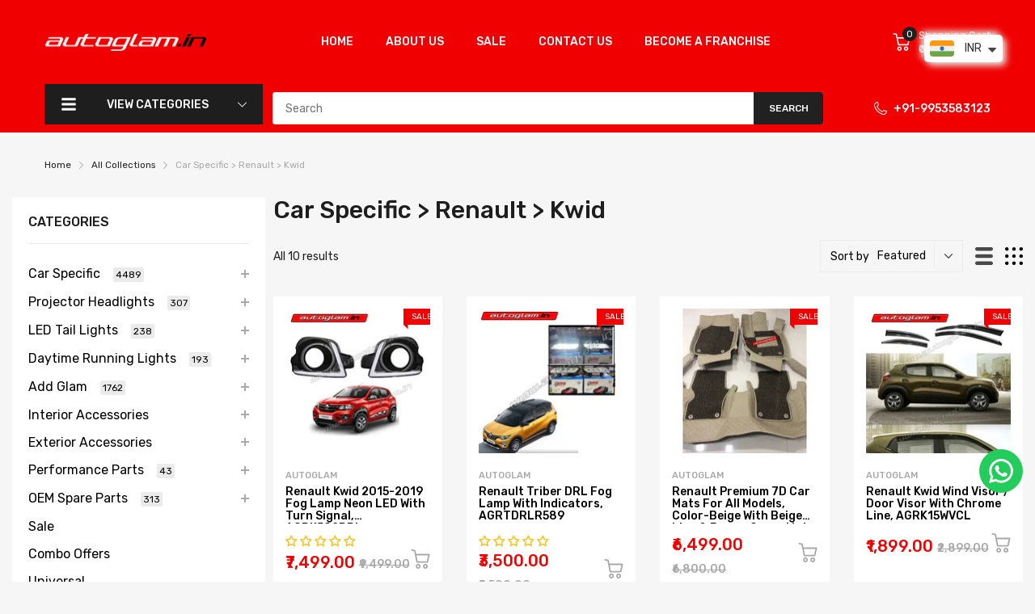

--- FILE ---
content_type: text/html; charset=utf-8
request_url: https://autoglam.in/collections/kwid?view=ajax-request
body_size: 15357
content:

<div class="page-title">
    Car Specific &gt; Renault &gt; Kwid &ndash; autoglam
  </div><div class="last-page"></div><div class="collection-pagination"></div><div class="collection-products">
<div class="product-card js-product-card balance-row-3">
		<div class="featured-product_wrapper  hover-2
	 imageCrop-true">

			<div class="product-card_header"><figure class="product-card_image">
					<a href="/collections/kwid/products/renault-kwid-2015-2019-fog-lamp-neon-led-with-turn-signal-agrk502drl"><span class="image__style " style="display: block;position: relative;padding-top:100%;"><img class="overlay-ui w-100 h-100 lazyload "
					src="[data-uri]"
					data-srcset="//autoglam.in/cdn/shop/products/Renault-Kwid-2015-2019-Fog-Lamp-Neon-LED-with-Turn-Signal_-AGRK502DRL-autoglam-65080089_{width}x.webp?v=1738392947"
					data-widths="[100,180,360,400]"
					data-aspectratio="1.0"
					width="400"
					height="400"
					data-sizes="auto"
					data-optimumx="1.5"
					data-expand="30"
					data-parent-fit="cover"
					alt="Renault,Kwid,led drl,led drl fog lamp,drl fog lamp,led fog lamp,Renault Kwid,fog light assembly,fog light installation kit,fog light kits for cars,Renault Kwid fog lamp,Kwid fog lamp,Kwid fog lamp with wiring,Renault Kwid accessories,Kwid accessories,car"/>
				<noscript><img class="overlay-ui w-100 h-100 " src="//autoglam.in/cdn/shop/products/Renault-Kwid-2015-2019-Fog-Lamp-Neon-LED-with-Turn-Signal_-AGRK502DRL-autoglam-65080089_400x.webp?v=1738392947"/></noscript></span></a>
				</figure>

				<div class="product-card_label label_ui-group"><span class="label_ui label_ui-sale">Sale</span></div><div class="featured_product-overlay overlay-ui multi-button-overlay"><div class="card-button wlcp-target wl-target">
								<span class="svg-element-ui">
									
</span>
							</div>
</div></div>

			<div class="product-card_body">
				<div class="product-card_row"><small class="product-card_vendor">
							<a href="/collections/vendors?q=autoglam">autoglam</a>
						</small><h3 class="product-card_name">
						<a href="/collections/kwid/products/renault-kwid-2015-2019-fog-lamp-neon-led-with-turn-signal-agrk502drl">Renault Kwid 2015-2019 Fog Lamp Neon LED with Turn Signal, AGRK502DRL</a>
					</h3>
          















<div style='' class='jdgm-widget jdgm-preview-badge' data-id='8274499698983'
data-template='collection.ajax-request'
data-auto-install='false'>
  <div style='display:none' class='jdgm-prev-badge' data-average-rating='0.00' data-number-of-reviews='0' data-number-of-questions='0'> <span class='jdgm-prev-badge__stars' data-score='0.00' tabindex='0' aria-label='0.00 stars' role='button'> <span class='jdgm-star jdgm--off'></span><span class='jdgm-star jdgm--off'></span><span class='jdgm-star jdgm--off'></span><span class='jdgm-star jdgm--off'></span><span class='jdgm-star jdgm--off'></span> </span> <span class='jdgm-prev-badge__text'> No reviews </span> </div>
</div>





<div class="product-card_review review-shopify"><span class="shopify-product-reviews-badge" data-id="8274499698983"></span></div></div>
				<div class="product-card_footer"><p class="product-price"><span class="price-sale js-money"><span class=money>₹7,499.00</sppan></span>
					<del class="price-compare js-money"><span class=money>₹9,499.00</sppan></del></p>

						<div class="product-card_action">
							<form method="post" action="/cart/add" accept-charset="UTF-8" class="product-form js-form-add-to-cart" enctype="multipart/form-data" novalidate="novalidate">
								<input type="hidden" name="form_type" value="product" />
								<input type="hidden" name="utf8" value="✓"/>
								<input type="hidden" name="id" value="44943469281575">
								<button type="submit" name="add" class="btn btn-add-to-cart"><svg class="svg-cart" width="32" height="32" version="1.1" id="Capa_1" xmlns="http://www.w3.org/2000/svg" xmlns:xlink="http://www.w3.org/1999/xlink" x="0px" y="0px" viewBox="0 0 512.002 512.002" style="enable-background:new 0 0 512.002 512.002;" xml:space="preserve">
			<use xlink:href="#svg-cart">
		</svg><svg class="svg-loading" xmlns="http://www.w3.org/2000/svg" xmlns:xlink="http://www.w3.org/1999/xlink" style="margin: auto; background: none; shape-rendering: auto;" width="28px" height="28px" viewBox="0 0 100 100" preserveAspectRatio="xMidYMid"><circle cx="50" cy="50" fill="none" stroke="#fdb819" stroke-width="5" r="35" stroke-dasharray="164.93361431346415 56.97787143782138">  <animateTransform attributeName="transform" type="rotate" repeatCount="indefinite" dur="1s" values="0 50 50;360 50 50" keyTimes="0;1"></animateTransform></circle></svg></button>
							</form>
						</div></div>
			</div>

		</div>
	</div>
<div class="product-card js-product-card balance-row-3">
		<div class="featured-product_wrapper  hover-2
	 imageCrop-true">

			<div class="product-card_header"><figure class="product-card_image">
					<a href="/collections/kwid/products/renault-triber-drl-fog-lamp-with-indicators-agrtdrlr589"><span class="image__style " style="display: block;position: relative;padding-top:100%;"><img class="overlay-ui w-100 h-100 lazyload "
					src="[data-uri]"
					data-srcset="//autoglam.in/cdn/shop/products/Renault-Triber-DRL-Fog-Lamp-with-Indicators_-AGRTDRLR589-autoglam-65080214_{width}x.webp?v=1738392954"
					data-widths="[100,180,360,400]"
					data-aspectratio="1.0"
					width="400"
					height="400"
					data-sizes="auto"
					data-optimumx="1.5"
					data-expand="30"
					data-parent-fit="cover"
					alt="renault triber,triber DRL fog lamp,renault DRL fog lamp,renault triber LED fog lamp accessories,triber accessories,car accessories,renault triber,LED fog lamp,triber car"/>
				<noscript><img class="overlay-ui w-100 h-100 " src="//autoglam.in/cdn/shop/products/Renault-Triber-DRL-Fog-Lamp-with-Indicators_-AGRTDRLR589-autoglam-65080214_400x.webp?v=1738392954"/></noscript></span></a>
				</figure>

				<div class="product-card_label label_ui-group"><span class="label_ui label_ui-sale">Sale</span></div><div class="featured_product-overlay overlay-ui multi-button-overlay"><div class="card-button wlcp-target wl-target">
								<span class="svg-element-ui">
									
</span>
							</div>
</div></div>

			<div class="product-card_body">
				<div class="product-card_row"><small class="product-card_vendor">
							<a href="/collections/vendors?q=autoglam">autoglam</a>
						</small><h3 class="product-card_name">
						<a href="/collections/kwid/products/renault-triber-drl-fog-lamp-with-indicators-agrtdrlr589">Renault Triber DRL Fog Lamp with Indicators, AGRTDRLR589</a>
					</h3>
          















<div style='' class='jdgm-widget jdgm-preview-badge' data-id='8274499862823'
data-template='collection.ajax-request'
data-auto-install='false'>
  <div style='display:none' class='jdgm-prev-badge' data-average-rating='0.00' data-number-of-reviews='0' data-number-of-questions='0'> <span class='jdgm-prev-badge__stars' data-score='0.00' tabindex='0' aria-label='0.00 stars' role='button'> <span class='jdgm-star jdgm--off'></span><span class='jdgm-star jdgm--off'></span><span class='jdgm-star jdgm--off'></span><span class='jdgm-star jdgm--off'></span><span class='jdgm-star jdgm--off'></span> </span> <span class='jdgm-prev-badge__text'> No reviews </span> </div>
</div>





<div class="product-card_review review-shopify"><span class="shopify-product-reviews-badge" data-id="8274499862823"></span></div></div>
				<div class="product-card_footer"><p class="product-price"><span class="price-sale js-money"><span class=money>₹3,500.00</sppan></span>
					<del class="price-compare js-money"><span class=money>₹5,500.00</sppan></del></p>

						<div class="product-card_action">
							<form method="post" action="/cart/add" accept-charset="UTF-8" class="product-form js-form-add-to-cart" enctype="multipart/form-data" novalidate="novalidate">
								<input type="hidden" name="form_type" value="product" />
								<input type="hidden" name="utf8" value="✓"/>
								<input type="hidden" name="id" value="44943469445415">
								<button type="submit" name="add" class="btn btn-add-to-cart"><svg class="svg-cart" width="32" height="32" version="1.1" id="Capa_1" xmlns="http://www.w3.org/2000/svg" xmlns:xlink="http://www.w3.org/1999/xlink" x="0px" y="0px" viewBox="0 0 512.002 512.002" style="enable-background:new 0 0 512.002 512.002;" xml:space="preserve">
			<use xlink:href="#svg-cart">
		</svg><svg class="svg-loading" xmlns="http://www.w3.org/2000/svg" xmlns:xlink="http://www.w3.org/1999/xlink" style="margin: auto; background: none; shape-rendering: auto;" width="28px" height="28px" viewBox="0 0 100 100" preserveAspectRatio="xMidYMid"><circle cx="50" cy="50" fill="none" stroke="#fdb819" stroke-width="5" r="35" stroke-dasharray="164.93361431346415 56.97787143782138">  <animateTransform attributeName="transform" type="rotate" repeatCount="indefinite" dur="1s" values="0 50 50;360 50 50" keyTimes="0;1"></animateTransform></circle></svg></button>
							</form>
						</div></div>
			</div>

		</div>
	</div>
<div class="product-card js-product-card balance-row-3">
		<div class="featured-product_wrapper  hover-2
	 imageCrop-true">

			<div class="product-card_header"><figure class="product-card_image">
					<a href="/collections/kwid/products/renault-premium-7d-car-mats-agms7d20"><span class="image__style " style="display: block;position: relative;padding-top:100%;"><img class="overlay-ui w-100 h-100 lazyload "
					src="[data-uri]"
					data-srcset="//autoglam.in/cdn/shop/products/Renault-Premium-7D-Car-Mats-for-all-Models_-Color-Beige-with-Beige-Line-_-Brown-Grass-Mat_-AGMS7D20-autoglam-65283232_{width}x.webp?v=1743526396"
					data-widths="[100,180,360,400]"
					data-aspectratio="1.0"
					width="400"
					height="400"
					data-sizes="auto"
					data-optimumx="1.5"
					data-expand="30"
					data-parent-fit="cover"
					alt="7D Mats,Car 7D Mats,Premium Car Mats,Premium 7D Mats,Premium 7D Car mats,car accessories,custom made car mats,custom made 7D Mats"/>
				<noscript><img class="overlay-ui w-100 h-100 " src="//autoglam.in/cdn/shop/products/Renault-Premium-7D-Car-Mats-for-all-Models_-Color-Beige-with-Beige-Line-_-Brown-Grass-Mat_-AGMS7D20-autoglam-65283232_400x.webp?v=1743526396"/></noscript></span></a>
				</figure>

				<div class="product-card_label label_ui-group"><span class="label_ui label_ui-sale">Sale</span></div><div class="featured_product-overlay overlay-ui multi-button-overlay"><div class="card-button wlcp-target wl-target">
								<span class="svg-element-ui">
									
</span>
							</div>
</div></div>

			<div class="product-card_body">
				<div class="product-card_row"><small class="product-card_vendor">
							<a href="/collections/vendors?q=autoglam">autoglam</a>
						</small><h3 class="product-card_name">
						<a href="/collections/kwid/products/renault-premium-7d-car-mats-agms7d20">Renault Premium 7D Car Mats for all Models, Color-Beige with Beige Line & Brown Grass Mat, AGMS7D20</a>
					</h3>
          















<div style='' class='jdgm-widget jdgm-preview-badge' data-id='8276401652007'
data-template='collection.ajax-request'
data-auto-install='false'>
  
</div>





<div class="product-card_review review-shopify"><span class="shopify-product-reviews-badge" data-id="8276401652007"></span></div></div>
				<div class="product-card_footer"><p class="product-price"><span class="price-sale js-money"><span class=money>₹6,499.00</sppan></span>
					<del class="price-compare js-money"><span class=money>₹6,800.00</sppan></del></p>

						<div class="product-card_action">
							<form method="post" action="/cart/add" accept-charset="UTF-8" class="product-form js-form-add-to-cart" enctype="multipart/form-data" novalidate="novalidate">
								<input type="hidden" name="form_type" value="product" />
								<input type="hidden" name="utf8" value="✓"/>
								<input type="hidden" name="id" value="44950690693415">
								<button type="submit" name="add" class="btn btn-add-to-cart"><svg class="svg-cart" width="32" height="32" version="1.1" id="Capa_1" xmlns="http://www.w3.org/2000/svg" xmlns:xlink="http://www.w3.org/1999/xlink" x="0px" y="0px" viewBox="0 0 512.002 512.002" style="enable-background:new 0 0 512.002 512.002;" xml:space="preserve">
			<use xlink:href="#svg-cart">
		</svg><svg class="svg-loading" xmlns="http://www.w3.org/2000/svg" xmlns:xlink="http://www.w3.org/1999/xlink" style="margin: auto; background: none; shape-rendering: auto;" width="28px" height="28px" viewBox="0 0 100 100" preserveAspectRatio="xMidYMid"><circle cx="50" cy="50" fill="none" stroke="#fdb819" stroke-width="5" r="35" stroke-dasharray="164.93361431346415 56.97787143782138">  <animateTransform attributeName="transform" type="rotate" repeatCount="indefinite" dur="1s" values="0 50 50;360 50 50" keyTimes="0;1"></animateTransform></circle></svg></button>
							</form>
						</div></div>
			</div>

		</div>
	</div>
<div class="product-card js-product-card balance-row-3">
		<div class="featured-product_wrapper  hover-2
	 imageCrop-true">

			<div class="product-card_header"><figure class="product-card_image">
					<a href="/collections/kwid/products/agrk15wvcl"><span class="image__style " style="display: block;position: relative;padding-top:100%;"><img class="overlay-ui w-100 h-100 lazyload "
					src="[data-uri]"
					data-srcset="//autoglam.in/cdn/shop/products/Renault-Kwid-Wind-Visor-Door-Visor-with-Chrome-Line_-AGRK15WVCL-autoglam-65441526_{width}x.webp?v=1746119009"
					data-widths="[100,180,360,400]"
					data-aspectratio="1.0"
					width="400"
					height="400"
					data-sizes="auto"
					data-optimumx="1.5"
					data-expand="30"
					data-parent-fit="cover"
					alt="door visor,wind visor,renault,kwid,renault kwid,renault door visor,kwid door visor,car door wiser,renault wind visor,car wind visor,renault kwid wind visor,renault kwid accessories"/>
				<noscript><img class="overlay-ui w-100 h-100 " src="//autoglam.in/cdn/shop/products/Renault-Kwid-Wind-Visor-Door-Visor-with-Chrome-Line_-AGRK15WVCL-autoglam-65441526_400x.webp?v=1746119009"/></noscript></span></a>
				</figure>

				<div class="product-card_label label_ui-group"><span class="label_ui label_ui-sale">Sale</span></div><div class="featured_product-overlay overlay-ui multi-button-overlay"><div class="card-button wlcp-target wl-target">
								<span class="svg-element-ui">
									
</span>
							</div>
</div></div>

			<div class="product-card_body">
				<div class="product-card_row"><small class="product-card_vendor">
							<a href="/collections/vendors?q=autoglam">autoglam</a>
						</small><h3 class="product-card_name">
						<a href="/collections/kwid/products/agrk15wvcl">Renault Kwid Wind Visor / Door Visor with Chrome Line, AGRK15WVCL</a>
					</h3>
          















<div style='' class='jdgm-widget jdgm-preview-badge' data-id='8276729856295'
data-template='collection.ajax-request'
data-auto-install='false'>
  
</div>





<div class="product-card_review review-shopify"><span class="shopify-product-reviews-badge" data-id="8276729856295"></span></div></div>
				<div class="product-card_footer"><p class="product-price"><span class="price-sale js-money"><span class=money>₹1,899.00</sppan></span>
					<del class="price-compare js-money"><span class=money>₹2,899.00</sppan></del></p>

						<div class="product-card_action">
							<form method="post" action="/cart/add" accept-charset="UTF-8" class="product-form js-form-add-to-cart" enctype="multipart/form-data" novalidate="novalidate">
								<input type="hidden" name="form_type" value="product" />
								<input type="hidden" name="utf8" value="✓"/>
								<input type="hidden" name="id" value="44951537221927">
								<button type="submit" name="add" class="btn btn-add-to-cart"><svg class="svg-cart" width="32" height="32" version="1.1" id="Capa_1" xmlns="http://www.w3.org/2000/svg" xmlns:xlink="http://www.w3.org/1999/xlink" x="0px" y="0px" viewBox="0 0 512.002 512.002" style="enable-background:new 0 0 512.002 512.002;" xml:space="preserve">
			<use xlink:href="#svg-cart">
		</svg><svg class="svg-loading" xmlns="http://www.w3.org/2000/svg" xmlns:xlink="http://www.w3.org/1999/xlink" style="margin: auto; background: none; shape-rendering: auto;" width="28px" height="28px" viewBox="0 0 100 100" preserveAspectRatio="xMidYMid"><circle cx="50" cy="50" fill="none" stroke="#fdb819" stroke-width="5" r="35" stroke-dasharray="164.93361431346415 56.97787143782138">  <animateTransform attributeName="transform" type="rotate" repeatCount="indefinite" dur="1s" values="0 50 50;360 50 50" keyTimes="0;1"></animateTransform></circle></svg></button>
							</form>
						</div></div>
			</div>

		</div>
	</div>
<div class="product-card js-product-card balance-row-3">
		<div class="featured-product_wrapper  hover-2
	 imageCrop-true">

			<div class="product-card_header"><figure class="product-card_image">
					<a href="/collections/kwid/products/renault-kwid-bumper-bull-guard-agrk231bbg"><span class="image__style " style="display: block;position: relative;padding-top:100%;"><img class="overlay-ui w-100 h-100 lazyload "
					src="[data-uri]"
					data-srcset="//autoglam.in/cdn/shop/files/Renault-Kwid-Bumper-Bull-Guard-_-AGRK231BBG-autoglam-65496787_{width}x.jpg?v=1746120904"
					data-widths="[100,180,360,540,720,900,992]"
					data-aspectratio="1.0"
					width="992"
					height="992"
					data-sizes="auto"
					data-optimumx="1.5"
					data-expand="30"
					data-parent-fit="cover"
					alt="Renault  Kwid Bumper Bull Guard | AGRK231BBG Product vendor"/>
				<noscript><img class="overlay-ui w-100 h-100 " src="//autoglam.in/cdn/shop/files/Renault-Kwid-Bumper-Bull-Guard-_-AGRK231BBG-autoglam-65496787_992x.jpg?v=1746120904"/></noscript></span></a>
				</figure>

				<div class="product-card_label label_ui-group"><span class="label_ui label_ui-sale">Sale</span></div><div class="featured_product-overlay overlay-ui multi-button-overlay"><div class="card-button wlcp-target wl-target">
								<span class="svg-element-ui">
									
</span>
							</div>
</div></div>

			<div class="product-card_body">
				<div class="product-card_row"><small class="product-card_vendor">
							<a href="/collections/vendors?q=autoglam">autoglam</a>
						</small><h3 class="product-card_name">
						<a href="/collections/kwid/products/renault-kwid-bumper-bull-guard-agrk231bbg">Renault  Kwid Bumper Bull Guard | AGRK231BBG</a>
					</h3>
          















<div style='' class='jdgm-widget jdgm-preview-badge' data-id='8571508359463'
data-template='collection.ajax-request'
data-auto-install='false'>
  <div style='display:none' class='jdgm-prev-badge' data-average-rating='0.00' data-number-of-reviews='0' data-number-of-questions='0'> <span class='jdgm-prev-badge__stars' data-score='0.00' tabindex='0' aria-label='0.00 stars' role='button'> <span class='jdgm-star jdgm--off'></span><span class='jdgm-star jdgm--off'></span><span class='jdgm-star jdgm--off'></span><span class='jdgm-star jdgm--off'></span><span class='jdgm-star jdgm--off'></span> </span> <span class='jdgm-prev-badge__text'> No reviews </span> </div>
</div>





<div class="product-card_review review-shopify"><span class="shopify-product-reviews-badge" data-id="8571508359463"></span></div></div>
				<div class="product-card_footer"><p class="product-price"><span class="price-sale js-money"><span class=money>₹4,800.00</sppan></span>
					<del class="price-compare js-money"><span class=money>₹6,800.00</sppan></del></p>

						<div class="product-card_action">
							<form method="post" action="/cart/add" accept-charset="UTF-8" class="product-form js-form-add-to-cart" enctype="multipart/form-data" novalidate="novalidate">
								<input type="hidden" name="form_type" value="product" />
								<input type="hidden" name="utf8" value="✓"/>
								<input type="hidden" name="id" value="46320452534567">
								<button type="submit" name="add" class="btn btn-add-to-cart"><svg class="svg-cart" width="32" height="32" version="1.1" id="Capa_1" xmlns="http://www.w3.org/2000/svg" xmlns:xlink="http://www.w3.org/1999/xlink" x="0px" y="0px" viewBox="0 0 512.002 512.002" style="enable-background:new 0 0 512.002 512.002;" xml:space="preserve">
			<use xlink:href="#svg-cart">
		</svg><svg class="svg-loading" xmlns="http://www.w3.org/2000/svg" xmlns:xlink="http://www.w3.org/1999/xlink" style="margin: auto; background: none; shape-rendering: auto;" width="28px" height="28px" viewBox="0 0 100 100" preserveAspectRatio="xMidYMid"><circle cx="50" cy="50" fill="none" stroke="#fdb819" stroke-width="5" r="35" stroke-dasharray="164.93361431346415 56.97787143782138">  <animateTransform attributeName="transform" type="rotate" repeatCount="indefinite" dur="1s" values="0 50 50;360 50 50" keyTimes="0;1"></animateTransform></circle></svg></button>
							</form>
						</div></div>
			</div>

		</div>
	</div>
<div class="product-card js-product-card balance-row-3">
		<div class="featured-product_wrapper  hover-2
	 imageCrop-true">

			<div class="product-card_header"><figure class="product-card_image">
					<a href="/collections/kwid/products/renault-kwid-hatchback-spoiler-abs-roof-spoiler-ag265rkrs"><span class="image__style " style="display: block;position: relative;padding-top:100%;"><img class="overlay-ui w-100 h-100 lazyload "
					src="[data-uri]"
					data-srcset="//autoglam.in/cdn/shop/files/Renault-Kwid-Hatchback-Spoiler-ABS-Roof-Spoiler-_-AG265RKRS-autoglam-65547930_{width}x.jpg?v=1746122628"
					data-widths="[100,180,360,540,720,900,992]"
					data-aspectratio="1.0"
					width="992"
					height="992"
					data-sizes="auto"
					data-optimumx="1.5"
					data-expand="30"
					data-parent-fit="cover"
					alt="Renault Kwid Hatchback Spoiler ABS Roof Spoiler | AG265RKRS Product vendor"/>
				<noscript><img class="overlay-ui w-100 h-100 " src="//autoglam.in/cdn/shop/files/Renault-Kwid-Hatchback-Spoiler-ABS-Roof-Spoiler-_-AG265RKRS-autoglam-65547930_992x.jpg?v=1746122628"/></noscript></span></a>
				</figure>

				<div class="product-card_label label_ui-group"><span class="label_ui label_ui-sale">Sale</span></div><div class="featured_product-overlay overlay-ui multi-button-overlay"><div class="card-button wlcp-target wl-target">
								<span class="svg-element-ui">
									
</span>
							</div>
</div></div>

			<div class="product-card_body">
				<div class="product-card_row"><small class="product-card_vendor">
							<a href="/collections/vendors?q=autoglam">autoglam</a>
						</small><h3 class="product-card_name">
						<a href="/collections/kwid/products/renault-kwid-hatchback-spoiler-abs-roof-spoiler-ag265rkrs">Renault Kwid Hatchback Spoiler ABS Roof Spoiler | AG265RKRS</a>
					</h3>
          















<div style='' class='jdgm-widget jdgm-preview-badge' data-id='8783885664551'
data-template='collection.ajax-request'
data-auto-install='false'>
  <div style='display:none' class='jdgm-prev-badge' data-average-rating='0.00' data-number-of-reviews='0' data-number-of-questions='0'> <span class='jdgm-prev-badge__stars' data-score='0.00' tabindex='0' aria-label='0.00 stars' role='button'> <span class='jdgm-star jdgm--off'></span><span class='jdgm-star jdgm--off'></span><span class='jdgm-star jdgm--off'></span><span class='jdgm-star jdgm--off'></span><span class='jdgm-star jdgm--off'></span> </span> <span class='jdgm-prev-badge__text'> No reviews </span> </div>
</div>





<div class="product-card_review review-shopify"><span class="shopify-product-reviews-badge" data-id="8783885664551"></span></div></div>
				<div class="product-card_footer"><p class="product-price"><span class="price-sale js-money"><span class=money>₹7,900.00</sppan></span>
					<del class="price-compare js-money"><span class=money>₹9,900.00</sppan></del></p>

						<div class="product-card_action">
							<form method="post" action="/cart/add" accept-charset="UTF-8" class="product-form js-form-add-to-cart" enctype="multipart/form-data" novalidate="novalidate">
								<input type="hidden" name="form_type" value="product" />
								<input type="hidden" name="utf8" value="✓"/>
								<input type="hidden" name="id" value="46991192686887">
								<button type="submit" name="add" class="btn btn-add-to-cart"><svg class="svg-cart" width="32" height="32" version="1.1" id="Capa_1" xmlns="http://www.w3.org/2000/svg" xmlns:xlink="http://www.w3.org/1999/xlink" x="0px" y="0px" viewBox="0 0 512.002 512.002" style="enable-background:new 0 0 512.002 512.002;" xml:space="preserve">
			<use xlink:href="#svg-cart">
		</svg><svg class="svg-loading" xmlns="http://www.w3.org/2000/svg" xmlns:xlink="http://www.w3.org/1999/xlink" style="margin: auto; background: none; shape-rendering: auto;" width="28px" height="28px" viewBox="0 0 100 100" preserveAspectRatio="xMidYMid"><circle cx="50" cy="50" fill="none" stroke="#fdb819" stroke-width="5" r="35" stroke-dasharray="164.93361431346415 56.97787143782138">  <animateTransform attributeName="transform" type="rotate" repeatCount="indefinite" dur="1s" values="0 50 50;360 50 50" keyTimes="0;1"></animateTransform></circle></svg></button>
							</form>
						</div></div>
			</div>

		</div>
	</div>
<div class="product-card js-product-card balance-row-3">
		<div class="featured-product_wrapper  hover-2
	 imageCrop-true">

			<div class="product-card_header"><figure class="product-card_image">
					<a href="/collections/kwid/products/roof-spoiler-for-renault-kwid-color-fiery-red-agrk11rs"><span class="image__style " style="display: block;position: relative;padding-top:100%;"><img class="overlay-ui w-100 h-100 lazyload "
					src="[data-uri]"
					data-srcset="//autoglam.in/cdn/shop/files/ROOF-SPOILER-FOR-RENAULT-KWID_-COLOR-FIERY-RED-_-AGRK11RS-autoglam-65464245_{width}x.webp?v=1746119793"
					data-widths="[100,180,360,540,720,800]"
					data-aspectratio="1.0"
					width="800"
					height="800"
					data-sizes="auto"
					data-optimumx="1.5"
					data-expand="30"
					data-parent-fit="cover"
					alt="ROOF SPOILER FOR RENAULT KWID, COLOR - FIERY RED | AGRK11RS Product vendor"/>
				<noscript><img class="overlay-ui w-100 h-100 " src="//autoglam.in/cdn/shop/files/ROOF-SPOILER-FOR-RENAULT-KWID_-COLOR-FIERY-RED-_-AGRK11RS-autoglam-65464245_800x.webp?v=1746119793"/></noscript></span></a>
				</figure>

				<div class="product-card_label label_ui-group"><span class="label_ui label_ui-sale">Sale</span></div><div class="featured_product-overlay overlay-ui multi-button-overlay"><div class="card-button wlcp-target wl-target">
								<span class="svg-element-ui">
									
</span>
							</div>
</div></div>

			<div class="product-card_body">
				<div class="product-card_row"><small class="product-card_vendor">
							<a href="/collections/vendors?q=autoglam">autoglam</a>
						</small><h3 class="product-card_name">
						<a href="/collections/kwid/products/roof-spoiler-for-renault-kwid-color-fiery-red-agrk11rs">ROOF SPOILER FOR RENAULT KWID, COLOR - FIERY RED | AGRK11RS</a>
					</h3>
          















<div style='' class='jdgm-widget jdgm-preview-badge' data-id='8479692456231'
data-template='collection.ajax-request'
data-auto-install='false'>
  <div style='display:none' class='jdgm-prev-badge' data-average-rating='0.00' data-number-of-reviews='0' data-number-of-questions='0'> <span class='jdgm-prev-badge__stars' data-score='0.00' tabindex='0' aria-label='0.00 stars' role='button'> <span class='jdgm-star jdgm--off'></span><span class='jdgm-star jdgm--off'></span><span class='jdgm-star jdgm--off'></span><span class='jdgm-star jdgm--off'></span><span class='jdgm-star jdgm--off'></span> </span> <span class='jdgm-prev-badge__text'> No reviews </span> </div>
</div>





<div class="product-card_review review-shopify"><span class="shopify-product-reviews-badge" data-id="8479692456231"></span></div></div>
				<div class="product-card_footer"><p class="product-price"><span class="price-sale js-money"><span class=money>₹4,800.00</sppan></span>
					<del class="price-compare js-money"><span class=money>₹6,800.00</sppan></del></p>

						<div class="product-card_action">
							<form method="post" action="/cart/add" accept-charset="UTF-8" class="product-form js-form-add-to-cart" enctype="multipart/form-data" novalidate="novalidate">
								<input type="hidden" name="form_type" value="product" />
								<input type="hidden" name="utf8" value="✓"/>
								<input type="hidden" name="id" value="45754420986151">
								<button type="submit" name="add" class="btn btn-add-to-cart"><svg class="svg-cart" width="32" height="32" version="1.1" id="Capa_1" xmlns="http://www.w3.org/2000/svg" xmlns:xlink="http://www.w3.org/1999/xlink" x="0px" y="0px" viewBox="0 0 512.002 512.002" style="enable-background:new 0 0 512.002 512.002;" xml:space="preserve">
			<use xlink:href="#svg-cart">
		</svg><svg class="svg-loading" xmlns="http://www.w3.org/2000/svg" xmlns:xlink="http://www.w3.org/1999/xlink" style="margin: auto; background: none; shape-rendering: auto;" width="28px" height="28px" viewBox="0 0 100 100" preserveAspectRatio="xMidYMid"><circle cx="50" cy="50" fill="none" stroke="#fdb819" stroke-width="5" r="35" stroke-dasharray="164.93361431346415 56.97787143782138">  <animateTransform attributeName="transform" type="rotate" repeatCount="indefinite" dur="1s" values="0 50 50;360 50 50" keyTimes="0;1"></animateTransform></circle></svg></button>
							</form>
						</div></div>
			</div>

		</div>
	</div>
<div class="product-card js-product-card balance-row-3">
		<div class="featured-product_wrapper  hover-2
	 imageCrop-true">

			<div class="product-card_header"><figure class="product-card_image">
					<a href="/collections/kwid/products/agrk14rs-roof-spoiler-for-renault-kwid-color-moonlight-silver-agrk14rs"><span class="image__style " style="display: block;position: relative;padding-top:100%;"><img class="overlay-ui w-100 h-100 lazyload "
					src="[data-uri]"
					data-srcset="//autoglam.in/cdn/shop/files/AGRK14RS_-ROOF-SPOILER-FOR-RENAULT-KWID_-COLOR-MOONLIGHT-SILVER-_-AGRK14RS-autoglam-65463834_{width}x.webp?v=1746119777"
					data-widths="[100,180,360,540,720,800]"
					data-aspectratio="1.0"
					width="800"
					height="800"
					data-sizes="auto"
					data-optimumx="1.5"
					data-expand="30"
					data-parent-fit="cover"
					alt="AGRK14RS, ROOF SPOILER FOR RENAULT KWID, COLOR - MOONLIGHT SILVER | AGRK14RS Product vendor"/>
				<noscript><img class="overlay-ui w-100 h-100 " src="//autoglam.in/cdn/shop/files/AGRK14RS_-ROOF-SPOILER-FOR-RENAULT-KWID_-COLOR-MOONLIGHT-SILVER-_-AGRK14RS-autoglam-65463834_800x.webp?v=1746119777"/></noscript></span></a>
				</figure>

				<div class="product-card_label label_ui-group"><span class="label_ui label_ui-sale">Sale</span></div><div class="featured_product-overlay overlay-ui multi-button-overlay"><div class="card-button wlcp-target wl-target">
								<span class="svg-element-ui">
									
</span>
							</div>
</div></div>

			<div class="product-card_body">
				<div class="product-card_row"><small class="product-card_vendor">
							<a href="/collections/vendors?q=autoglam">autoglam</a>
						</small><h3 class="product-card_name">
						<a href="/collections/kwid/products/agrk14rs-roof-spoiler-for-renault-kwid-color-moonlight-silver-agrk14rs">AGRK14RS, ROOF SPOILER FOR RENAULT KWID, COLOR - MOONLIGHT SILVER | AGRK14RS</a>
					</h3>
          















<div style='' class='jdgm-widget jdgm-preview-badge' data-id='8479673057575'
data-template='collection.ajax-request'
data-auto-install='false'>
  <div style='display:none' class='jdgm-prev-badge' data-average-rating='0.00' data-number-of-reviews='0' data-number-of-questions='0'> <span class='jdgm-prev-badge__stars' data-score='0.00' tabindex='0' aria-label='0.00 stars' role='button'> <span class='jdgm-star jdgm--off'></span><span class='jdgm-star jdgm--off'></span><span class='jdgm-star jdgm--off'></span><span class='jdgm-star jdgm--off'></span><span class='jdgm-star jdgm--off'></span> </span> <span class='jdgm-prev-badge__text'> No reviews </span> </div>
</div>





<div class="product-card_review review-shopify"><span class="shopify-product-reviews-badge" data-id="8479673057575"></span></div></div>
				<div class="product-card_footer"><p class="product-price"><span class="price-sale js-money"><span class=money>₹4,800.00</sppan></span>
					<del class="price-compare js-money"><span class=money>₹6,800.00</sppan></del></p>

						<div class="product-card_action">
							<form method="post" action="/cart/add" accept-charset="UTF-8" class="product-form js-form-add-to-cart" enctype="multipart/form-data" novalidate="novalidate">
								<input type="hidden" name="form_type" value="product" />
								<input type="hidden" name="utf8" value="✓"/>
								<input type="hidden" name="id" value="45754385400103">
								<button type="submit" name="add" class="btn btn-add-to-cart"><svg class="svg-cart" width="32" height="32" version="1.1" id="Capa_1" xmlns="http://www.w3.org/2000/svg" xmlns:xlink="http://www.w3.org/1999/xlink" x="0px" y="0px" viewBox="0 0 512.002 512.002" style="enable-background:new 0 0 512.002 512.002;" xml:space="preserve">
			<use xlink:href="#svg-cart">
		</svg><svg class="svg-loading" xmlns="http://www.w3.org/2000/svg" xmlns:xlink="http://www.w3.org/1999/xlink" style="margin: auto; background: none; shape-rendering: auto;" width="28px" height="28px" viewBox="0 0 100 100" preserveAspectRatio="xMidYMid"><circle cx="50" cy="50" fill="none" stroke="#fdb819" stroke-width="5" r="35" stroke-dasharray="164.93361431346415 56.97787143782138">  <animateTransform attributeName="transform" type="rotate" repeatCount="indefinite" dur="1s" values="0 50 50;360 50 50" keyTimes="0;1"></animateTransform></circle></svg></button>
							</form>
						</div></div>
			</div>

		</div>
	</div>
<div class="product-card js-product-card balance-row-3">
		<div class="featured-product_wrapper  hover-2
	 imageCrop-true">

			<div class="product-card_header"><figure class="product-card_image">
					<a href="/collections/kwid/products/renault-kwid-2015-19-gfx-after-market-premium-life-long-car-floor-mat-aghc324gfxm"><span class="image__style " style="display: block;position: relative;padding-top:100%;"><img class="overlay-ui w-100 h-100 lazyload "
					src="[data-uri]"
					data-srcset="//autoglam.in/cdn/shop/files/kwid_48a658f3-e382-4ea1-be50-2de60984b173_{width}x.jpg?v=1746125462"
					data-widths="[100,180,360,540,720,900,992]"
					data-aspectratio="1.0"
					width="992"
					height="992"
					data-sizes="auto"
					data-optimumx="1.5"
					data-expand="30"
					data-parent-fit="cover"
					alt="Renault Kwid 2015-19 GFX After-Market Premium Life Long Car Floor Mat | AGHC324GFXM Product vendor"/>
				<noscript><img class="overlay-ui w-100 h-100 " src="//autoglam.in/cdn/shop/files/kwid_48a658f3-e382-4ea1-be50-2de60984b173_992x.jpg?v=1746125462"/></noscript></span></a>
				</figure>

				<div class="product-card_label label_ui-group"><span class="label_ui label_ui-sale">Sale</span></div><div class="featured_product-overlay overlay-ui multi-button-overlay"><div class="card-button wlcp-target wl-target">
								<span class="svg-element-ui">
									
</span>
							</div>
</div></div>

			<div class="product-card_body">
				<div class="product-card_row"><small class="product-card_vendor">
							<a href="/collections/vendors?q=autoglam">autoglam</a>
						</small><h3 class="product-card_name">
						<a href="/collections/kwid/products/renault-kwid-2015-19-gfx-after-market-premium-life-long-car-floor-mat-aghc324gfxm">Renault Kwid 2015-19 GFX After-Market Premium Life Long Car Floor Mat | AGHC324GFXM</a>
					</h3>
          















<div style='' class='jdgm-widget jdgm-preview-badge' data-id='8901718475047'
data-template='collection.ajax-request'
data-auto-install='false'>
  <div style='display:none' class='jdgm-prev-badge' data-average-rating='0.00' data-number-of-reviews='0' data-number-of-questions='0'> <span class='jdgm-prev-badge__stars' data-score='0.00' tabindex='0' aria-label='0.00 stars' role='button'> <span class='jdgm-star jdgm--off'></span><span class='jdgm-star jdgm--off'></span><span class='jdgm-star jdgm--off'></span><span class='jdgm-star jdgm--off'></span><span class='jdgm-star jdgm--off'></span> </span> <span class='jdgm-prev-badge__text'> No reviews </span> </div>
</div>





<div class="product-card_review review-shopify"><span class="shopify-product-reviews-badge" data-id="8901718475047"></span></div></div>
				<div class="product-card_footer"><p class="product-price"><span class="price-sale js-money"><span class=money>₹5,799.00</sppan></span>
					<del class="price-compare js-money"><span class=money>₹9,799.00</sppan></del></p>

						<div class="product-card_action">
							<form method="post" action="/cart/add" accept-charset="UTF-8" class="product-form js-form-add-to-cart" enctype="multipart/form-data" novalidate="novalidate">
								<input type="hidden" name="form_type" value="product" />
								<input type="hidden" name="utf8" value="✓"/>
								<input type="hidden" name="id" value="47317662957863">
								<button type="submit" name="add" class="btn btn-add-to-cart"><svg class="svg-cart" width="32" height="32" version="1.1" id="Capa_1" xmlns="http://www.w3.org/2000/svg" xmlns:xlink="http://www.w3.org/1999/xlink" x="0px" y="0px" viewBox="0 0 512.002 512.002" style="enable-background:new 0 0 512.002 512.002;" xml:space="preserve">
			<use xlink:href="#svg-cart">
		</svg><svg class="svg-loading" xmlns="http://www.w3.org/2000/svg" xmlns:xlink="http://www.w3.org/1999/xlink" style="margin: auto; background: none; shape-rendering: auto;" width="28px" height="28px" viewBox="0 0 100 100" preserveAspectRatio="xMidYMid"><circle cx="50" cy="50" fill="none" stroke="#fdb819" stroke-width="5" r="35" stroke-dasharray="164.93361431346415 56.97787143782138">  <animateTransform attributeName="transform" type="rotate" repeatCount="indefinite" dur="1s" values="0 50 50;360 50 50" keyTimes="0;1"></animateTransform></circle></svg></button>
							</form>
						</div></div>
			</div>

		</div>
	</div>
<div class="product-card js-product-card balance-row-3">
		<div class="featured-product_wrapper  hover-2
	 imageCrop-true">

			<div class="product-card_header"><figure class="product-card_image">
					<a href="/collections/kwid/products/triber-fog-lamp-with-drl"><span class="image__style " style="display: block;position: relative;padding-top:100%;"><img class="overlay-ui w-100 h-100 lazyload "
					src="[data-uri]"
					data-srcset="//autoglam.in/cdn/shop/files/triberFoglampwithdrl_{width}x.jpg?v=1746129244"
					data-widths="[100,180,360,540,720,900,992]"
					data-aspectratio="1.0"
					width="992"
					height="992"
					data-sizes="auto"
					data-optimumx="1.5"
					data-expand="30"
					data-parent-fit="cover"
					alt="Renault Triber Fog Lamp with DRL | AGRT896FL Product vendor"/>
				<noscript><img class="overlay-ui w-100 h-100 " src="//autoglam.in/cdn/shop/files/triberFoglampwithdrl_992x.jpg?v=1746129244"/></noscript></span></a>
				</figure>

				<div class="product-card_label label_ui-group"><span class="label_ui label_ui-sale">Sale</span></div><div class="featured_product-overlay overlay-ui multi-button-overlay"><div class="card-button wlcp-target wl-target">
								<span class="svg-element-ui">
									
</span>
							</div>
</div></div>

			<div class="product-card_body">
				<div class="product-card_row"><small class="product-card_vendor">
							<a href="/collections/vendors?q=autoglam">autoglam</a>
						</small><h3 class="product-card_name">
						<a href="/collections/kwid/products/triber-fog-lamp-with-drl">Renault Triber Fog Lamp with DRL | AGRT896FL</a>
					</h3>
          















<div style='' class='jdgm-widget jdgm-preview-badge' data-id='9505716240679'
data-template='collection.ajax-request'
data-auto-install='false'>
  <div style='display:none' class='jdgm-prev-badge' data-average-rating='0.00' data-number-of-reviews='0' data-number-of-questions='0'> <span class='jdgm-prev-badge__stars' data-score='0.00' tabindex='0' aria-label='0.00 stars' role='button'> <span class='jdgm-star jdgm--off'></span><span class='jdgm-star jdgm--off'></span><span class='jdgm-star jdgm--off'></span><span class='jdgm-star jdgm--off'></span><span class='jdgm-star jdgm--off'></span> </span> <span class='jdgm-prev-badge__text'> No reviews </span> </div>
</div>





<div class="product-card_review review-shopify"><span class="shopify-product-reviews-badge" data-id="9505716240679"></span></div></div>
				<div class="product-card_footer"><p class="product-price"><span class="price-sale js-money"><span class=money>₹7,500.00</sppan></span>
					<del class="price-compare js-money"><span class=money>₹9,999.00</sppan></del></p>

						<div class="product-card_action">
							<form method="post" action="/cart/add" accept-charset="UTF-8" class="product-form js-form-add-to-cart" enctype="multipart/form-data" novalidate="novalidate">
								<input type="hidden" name="form_type" value="product" />
								<input type="hidden" name="utf8" value="✓"/>
								<input type="hidden" name="id" value="48987677327655">
								<button type="submit" name="add" class="btn btn-add-to-cart"><svg class="svg-cart" width="32" height="32" version="1.1" id="Capa_1" xmlns="http://www.w3.org/2000/svg" xmlns:xlink="http://www.w3.org/1999/xlink" x="0px" y="0px" viewBox="0 0 512.002 512.002" style="enable-background:new 0 0 512.002 512.002;" xml:space="preserve">
			<use xlink:href="#svg-cart">
		</svg><svg class="svg-loading" xmlns="http://www.w3.org/2000/svg" xmlns:xlink="http://www.w3.org/1999/xlink" style="margin: auto; background: none; shape-rendering: auto;" width="28px" height="28px" viewBox="0 0 100 100" preserveAspectRatio="xMidYMid"><circle cx="50" cy="50" fill="none" stroke="#fdb819" stroke-width="5" r="35" stroke-dasharray="164.93361431346415 56.97787143782138">  <animateTransform attributeName="transform" type="rotate" repeatCount="indefinite" dur="1s" values="0 50 50;360 50 50" keyTimes="0;1"></animateTransform></circle></svg></button>
							</form>
						</div></div>
			</div>

		</div>
	</div></div><div class="pagination-showing">All 10 results
</div><aside id="shopify-section-collection-sidebar" class="shopify-section custom-static-sidebar"><div id="sidebarDrawer" class="sidebarCollection sidebar-section section-collection-sidebar" data-section-type="collection-sidebar" data-section-id="collection-sidebar" data-filter-type="tag">
    <div class="section_content-overlay js-toggle-sb" data-role="close"></div>

    <div class="section_content-wrapper"><a href="#" onclick="return false" class="js-toggle-sb sidebarDrawer-close " data-target="sidebarDrawer" data-role="close"><svg class="svg-close" width="24" height="24" version="1.1" id="Capa_1" xmlns="http://www.w3.org/2000/svg" xmlns:xlink="http://www.w3.org/1999/xlink" x="0px" y="0px"viewBox="0 0 409.806 409.806" style="enable-background:new 0 0 409.806 409.806;" xml:space="preserve"><path d="M228.929,205.01L404.596,29.343c6.78-6.548,6.968-17.352,0.42-24.132c-6.548-6.78-17.352-6.968-24.132-0.42c-0.142,0.137-0.282,0.277-0.42,0.42L204.796,180.878L29.129,5.21c-6.78-6.548-17.584-6.36-24.132,0.42c-6.388,6.614-6.388,17.099,0,23.713L180.664,205.01L4.997,380.677c-6.663,6.664-6.663,17.468,0,24.132c6.664,6.662,17.468,6.662,24.132,0l175.667-175.667l175.667,175.667c6.78,6.548,17.584,6.36,24.132-0.42c6.387-6.614,6.387-17.099,0-23.712L228.929,205.01z"/></svg></a>

      <div class="section_content-body"><section class="featured_block featured_block-category"id="block-bb1cac4b-aeea-4cc6-b6a0-7708874df213" >
        <div class="menu_list-ui menu-toggle">
              <div class="menu_list-header">
                <p class="sb-title">Categories</p>
              </div>
              <div class="menu_list-body">
                <ul class="menu_list-wrapper"><li class="menu_list-item">
                      <a href="/collections/car-specific" class="dropdown-link">
                        Car Specific
<span class="number">4489</span></a><span class="js-btn-collapse expand" data-target="sb-collection-bb1cac4b-aeea-4cc6-b6a0-7708874df2131"><a href="#" onclick="return false"></a></span>
                        <ul class="dropdown-menu collapse" id="sb-collection-bb1cac4b-aeea-4cc6-b6a0-7708874df2131"><li class="menu_list-item">
                              <a href="/collections/chevrolet">
                                Chevrolet
<span class="number">46</span></a><span class="js-btn-collapse expand" data-target="sb-collection-bb1cac4b-aeea-4cc6-b6a0-7708874df2131"></span>
                                <ul class="dropdown-menu collapse" id="sb-collection-bb1cac4b-aeea-4cc6-b6a0-7708874df2131-chevrolet"><li class="menu_list-item">
                                      <a href="https://autoglam.in/collections/chevrolet-beat">
                                        Beat
</a>
                                    </li><li class="menu_list-item">
                                      <a href="https://autoglam.in/collections/chevrolet-captiva">
                                        Captiva
</a>
                                    </li><li class="menu_list-item">
                                      <a href="https://autoglam.in/collections/chevrolet-cruze">
                                        Cruze
</a>
                                    </li><li class="menu_list-item">
                                      <a href="https://autoglam.in/collections/chevrolet-enjoy">
                                        Enjoy
</a>
                                    </li><li class="menu_list-item">
                                      <a href="https://autoglam.in/collections/chevrolet-optra">
                                        Optra
</a>
                                    </li></ul></li><li class="menu_list-item">
                              <a href="/collections/fiat">
                                Fiat
<span class="number">3</span></a><span class="js-btn-collapse expand" data-target="sb-collection-bb1cac4b-aeea-4cc6-b6a0-7708874df2132"></span>
                                <ul class="dropdown-menu collapse" id="sb-collection-bb1cac4b-aeea-4cc6-b6a0-7708874df2132-fiat"><li class="menu_list-item">
                                      <a href="/collections/fiat-linea">
                                        Linea
<span class="number">3</span></a>
                                    </li></ul></li><li class="menu_list-item">
                              <a href="/collections/ford">
                                Ford
<span class="number">216</span></a><span class="js-btn-collapse expand" data-target="sb-collection-bb1cac4b-aeea-4cc6-b6a0-7708874df2133"></span>
                                <ul class="dropdown-menu collapse" id="sb-collection-bb1cac4b-aeea-4cc6-b6a0-7708874df2133-ford"><li class="menu_list-item">
                                      <a href="https://autoglam.in/collections/car-specific-ford-ecosport-2013-18">
                                        Ecosport 2013-18
</a>
                                    </li><li class="menu_list-item">
                                      <a href="https://autoglam.in/collections/ford-ecosport-2018-20">
                                        Ecosport 2018-20
</a>
                                    </li><li class="menu_list-item">
                                      <a href="https://autoglam.in/collections/ford-endeavour-2016-18">
                                        Endeavour 2016-18
</a>
                                    </li><li class="menu_list-item">
                                      <a href="https://autoglam.in/collections/endeavour-2019-20">
                                        Endeavour 2019+
</a>
                                    </li><li class="menu_list-item">
                                      <a href="https://autoglam.in/collections/figo-2010-12">
                                        Figo 2010-12
</a>
                                    </li><li class="menu_list-item">
                                      <a href="https://autoglam.in/collections/figo-2012-16">
                                        Figo 2012-16
</a>
                                    </li><li class="menu_list-item">
                                      <a href="https://autoglam.in/collections/figo-2012-2020">
                                        Figo 2016-20
</a>
                                    </li><li class="menu_list-item">
                                      <a href="https://autoglam.in/collections/aspire-2016-20">
                                        Figo Aspire 2016-20
</a>
                                    </li><li class="menu_list-item">
                                      <a href="https://autoglam.in/collections/fiesta-2005-16">
                                        Fiesta 2005-16
</a>
                                    </li><li class="menu_list-item">
                                      <a href="https://autoglam.in/collections/freestyle-2018-20">
                                        Freestyle 2018-20
</a>
                                    </li></ul></li><li class="menu_list-item">
                              <a href="/collections/honda">
                                Honda
<span class="number">337</span></a><span class="js-btn-collapse expand" data-target="sb-collection-bb1cac4b-aeea-4cc6-b6a0-7708874df2134"></span>
                                <ul class="dropdown-menu collapse" id="sb-collection-bb1cac4b-aeea-4cc6-b6a0-7708874df2134-honda"><li class="menu_list-item">
                                      <a href="https://autoglam.in/collections/accord-2008-14">
                                        Accord 2008-14
</a>
                                    </li><li class="menu_list-item">
                                      <a href="/collections/amaze-2013-18">
                                        Amaze 2013-17
<span class="number">26</span></a>
                                    </li><li class="menu_list-item">
                                      <a href="https://autoglam.in/collections/amaze-2018-2022">
                                        Amaze 2018-22
</a>
                                    </li><li class="menu_list-item">
                                      <a href="https://autoglam.in/collections/br-v-2016-19">
                                        BR-V 2016-19
</a>
                                    </li><li class="menu_list-item">
                                      <a href="/collections/brio-2011-15">
                                        Brio 2011-15
<span class="number">16</span></a>
                                    </li><li class="menu_list-item">
                                      <a href="/collections/city-zx-2006">
                                        City ZX 2006
<span class="number">15</span></a>
                                    </li><li class="menu_list-item">
                                      <a href="https://autoglam.in/collections/honda-city-2008-14">
                                        City 2008-14
</a>
                                    </li><li class="menu_list-item">
                                      <a href="/collections/city-2014-16-honda">
                                        City 2014-16
<span class="number">59</span></a>
                                    </li><li class="menu_list-item">
                                      <a href="/collections/city-2016-20-honda">
                                        City 2016-20
<span class="number">43</span></a>
                                    </li><li class="menu_list-item">
                                      <a href="/collections/honda-city-2021">
                                        City 2021+
<span class="number">30</span></a>
                                    </li><li class="menu_list-item">
                                      <a href="/collections/civic-2006-13-honda">
                                        Civic 2006-13
<span class="number">36</span></a>
                                    </li><li class="menu_list-item">
                                      <a href="https://autoglam.in/collections/civic-2013-2020">
                                        Civic 2013-20
</a>
                                    </li><li class="menu_list-item">
                                      <a href="/collections/cr-v">
                                        CR-V
<span class="number">15</span></a>
                                    </li><li class="menu_list-item">
                                      <a href="https://autoglam.in/collections/car-specific-honda-elevate">
                                        Elevate
</a>
                                    </li><li class="menu_list-item">
                                      <a href="/collections/jazz">
                                        Jazz
<span class="number">41</span></a>
                                    </li><li class="menu_list-item">
                                      <a href="https://autoglam.in/collections/mobilio-2014-16">
                                        Mobilio 2014-16
</a>
                                    </li><li class="menu_list-item">
                                      <a href="https://autoglam.in/collections/wrv-2017-22">
                                        WR-V 2017-22
</a>
                                    </li></ul></li><li class="menu_list-item">
                              <a href="/collections/hyundai">
                                Hyundai
<span class="number">780</span></a><span class="js-btn-collapse expand" data-target="sb-collection-bb1cac4b-aeea-4cc6-b6a0-7708874df2135"></span>
                                <ul class="dropdown-menu collapse" id="sb-collection-bb1cac4b-aeea-4cc6-b6a0-7708874df2135-hyundai"><li class="menu_list-item">
                                      <a href="https://autoglam.in/collections/accent-2000-12">
                                        Accent 2000-12
</a>
                                    </li><li class="menu_list-item">
                                      <a href="/collections/alcazar-2021-22">
                                        Alcazar 2021-22
<span class="number">16</span></a>
                                    </li><li class="menu_list-item">
                                      <a href="/collections/aura-2020-22">
                                        Aura 2020-22
<span class="number">20</span></a>
                                    </li><li class="menu_list-item">
                                      <a href="/collections/creta-2015-17">
                                        Creta 2015-17
<span class="number">100</span></a>
                                    </li><li class="menu_list-item">
                                      <a href="/collections/creta-2018-19">
                                        Creta 2018-19
<span class="number">70</span></a>
                                    </li><li class="menu_list-item">
                                      <a href="https://autoglam.in/collections/creta-2020-24">
                                        Creta 2020-24
</a>
                                    </li><li class="menu_list-item">
                                      <a href="https://autoglam.in/collections/hyundai-creta-2024">
                                        Creta 2024+
</a>
                                    </li><li class="menu_list-item">
                                      <a href="/collections/elantra-2012-15">
                                        Elantra 2012-15
<span class="number">14</span></a>
                                    </li><li class="menu_list-item">
                                      <a href="/collections/elantra-2015-16">
                                        Elantra 2015-16
<span class="number">9</span></a>
                                    </li><li class="menu_list-item">
                                      <a href="/collections/elantra-2016-19-hyundai">
                                        Elantra 2016-19
<span class="number">15</span></a>
                                    </li><li class="menu_list-item">
                                      <a href="https://autoglam.in/collections/eon-2011-19">
                                        Eon 2011-19
</a>
                                    </li><li class="menu_list-item">
                                      <a href="https://autoglam.in/collections/car-specific-hyundai-exter">
                                        Exter
</a>
                                    </li><li class="menu_list-item">
                                      <a href="/collections/i10">
                                        i10
<span class="number">23</span></a>
                                    </li><li class="menu_list-item">
                                      <a href="/collections/i10-nios">
                                        i10 Nios
<span class="number">14</span></a>
                                    </li><li class="menu_list-item">
                                      <a href="/collections/grand-i10-nios">
                                        Grand i10 Nios
<span class="number">16</span></a>
                                    </li><li class="menu_list-item">
                                      <a href="/collections/i20">
                                        i20
<span class="number">49</span></a>
                                    </li><li class="menu_list-item">
                                      <a href="/collections/i20-elite-2014-18">
                                        i20 Elite 2014-18
<span class="number">57</span></a>
                                    </li><li class="menu_list-item">
                                      <a href="/collections/i20-elite-2018-20">
                                        i20 Elite 2018-20
<span class="number">74</span></a>
                                    </li><li class="menu_list-item">
                                      <a href="https://autoglam.in/collections/i20-2020-24">
                                        i20 2020-24
</a>
                                    </li><li class="menu_list-item">
                                      <a href="/collections/sonata">
                                        sonata
<span class="number">2</span></a>
                                    </li><li class="menu_list-item">
                                      <a href="https://autoglam.in/collections/santro-2003-14">
                                        Santro 2003-14
</a>
                                    </li><li class="menu_list-item">
                                      <a href="https://autoglam.in/collections/santro-2018-22">
                                        Santro 2018-22
</a>
                                    </li><li class="menu_list-item">
                                      <a href="https://autoglam.in/collections/tucson-2017-22">
                                        Tucson 2017-22
</a>
                                    </li><li class="menu_list-item">
                                      <a href="https://autoglam.in/collections/venue-2019-22">
                                        Venue 2019-22
</a>
                                    </li><li class="menu_list-item">
                                      <a href="https://autoglam.in/collections/venue-2022">
                                        Venue 2022+
</a>
                                    </li><li class="menu_list-item">
                                      <a href="https://autoglam.in/collections/verna-2009-2011">
                                        Verna 2009-2011
</a>
                                    </li><li class="menu_list-item">
                                      <a href="/collections/verna-fluidic-2011-13">
                                        Verna Fluidic 2011-13
<span class="number">24</span></a>
                                    </li><li class="menu_list-item">
                                      <a href="/collections/verna-fluidic-2013-15">
                                        Verna Fluidic 2013-15
<span class="number">19</span></a>
                                    </li><li class="menu_list-item">
                                      <a href="https://autoglam.in/collections/verna-fluidic-2015-17">
                                        Verna Fluidic 2015-17
</a>
                                    </li><li class="menu_list-item">
                                      <a href="/collections/verna-2017-20">
                                        Verna 2017-20
<span class="number">53</span></a>
                                    </li><li class="menu_list-item">
                                      <a href="https://autoglam.in/collections/hyundai-verna-2021-23">
                                        Verna 2021-23
</a>
                                    </li><li class="menu_list-item">
                                      <a href="https://autoglam.in/collections/car-specific-hyundai-verna-2024">
                                        Verna 2023+
</a>
                                    </li><li class="menu_list-item">
                                      <a href="/collections/xcent-2013-16">
                                        Xcent 2013-16
<span class="number">12</span></a>
                                    </li><li class="menu_list-item">
                                      <a href="/collections/xcent-2017-20">
                                        Xcent 2017-20
<span class="number">13</span></a>
                                    </li></ul></li><li class="menu_list-item">
                              <a href="/collections/isuzu">
                                Isuzu
<span class="number">26</span></a><span class="js-btn-collapse expand" data-target="sb-collection-bb1cac4b-aeea-4cc6-b6a0-7708874df2136"></span>
                                <ul class="dropdown-menu collapse" id="sb-collection-bb1cac4b-aeea-4cc6-b6a0-7708874df2136-isuzu"><li class="menu_list-item">
                                      <a href="/collections/d-max">
                                        D-Max
<span class="number">26</span></a>
                                    </li></ul></li><li class="menu_list-item">
                              <a href="/collections/jeep">
                                Jeep
<span class="number">22</span></a><span class="js-btn-collapse expand" data-target="sb-collection-bb1cac4b-aeea-4cc6-b6a0-7708874df2137"></span>
                                <ul class="dropdown-menu collapse" id="sb-collection-bb1cac4b-aeea-4cc6-b6a0-7708874df2137-jeep"><li class="menu_list-item">
                                      <a href="/collections/compass">
                                        Compass
<span class="number">23</span></a>
                                    </li></ul></li><li class="menu_list-item">
                              <a href="/collections/kia">
                                KIA
<span class="number">140</span></a><span class="js-btn-collapse expand" data-target="sb-collection-bb1cac4b-aeea-4cc6-b6a0-7708874df2138"></span>
                                <ul class="dropdown-menu collapse" id="sb-collection-bb1cac4b-aeea-4cc6-b6a0-7708874df2138-kia"><li class="menu_list-item">
                                      <a href="/collections/carens">
                                        Carens
<span class="number">23</span></a>
                                    </li><li class="menu_list-item">
                                      <a href="/collections/carnival">
                                        Carnival
<span class="number">14</span></a>
                                    </li><li class="menu_list-item">
                                      <a href="/collections/seltos">
                                        Seltos
<span class="number">61</span></a>
                                    </li><li class="menu_list-item">
                                      <a href="/collections/sonet">
                                        Sonet
<span class="number">48</span></a>
                                    </li><li class="menu_list-item">
                                      <a href="https://autoglam.in/collections/specific-kia-syros">
                                        Syros
</a>
                                    </li></ul></li><li class="menu_list-item">
                              <a href="/collections/maruti-suzuki">
                                Maruti Suzuki
<span class="number">831</span></a><span class="js-btn-collapse expand" data-target="sb-collection-bb1cac4b-aeea-4cc6-b6a0-7708874df2139"></span>
                                <ul class="dropdown-menu collapse" id="sb-collection-bb1cac4b-aeea-4cc6-b6a0-7708874df2139-maruti-suzuki"><li class="menu_list-item">
                                      <a href="/collections/alto-800">
                                        Alto 800
<span class="number">13</span></a>
                                    </li><li class="menu_list-item">
                                      <a href="/collections/alto-k10-2">
                                        Alto K10
<span class="number">13</span></a>
                                    </li><li class="menu_list-item">
                                      <a href="/collections/alto-k10-2022">
                                        Alto K10 2022+
<span class="number">9</span></a>
                                    </li><li class="menu_list-item">
                                      <a href="/collections/baleno-2015-2018">
                                        Baleno 2015-2018
<span class="number">69</span></a>
                                    </li><li class="menu_list-item">
                                      <a href="https://autoglam.in/collections/baleno-2019-2021">
                                        Baleno 2019-2021
</a>
                                    </li><li class="menu_list-item">
                                      <a href="https://autoglam.in/collections/baleno-2022">
                                        Baleno 2022+
</a>
                                    </li><li class="menu_list-item">
                                      <a href="/collections/brezza">
                                        Brezza
<span class="number">77</span></a>
                                    </li><li class="menu_list-item">
                                      <a href="https://autoglam.in/collections/car-specific-maruti-suzuki-brezza-2022">
                                        Brezza 2022+
</a>
                                    </li><li class="menu_list-item">
                                      <a href="https://autoglam.in/collections/car-specific-maruti-suzuki-celerio-2008-13">
                                        Celerio-2008-13
</a>
                                    </li><li class="menu_list-item">
                                      <a href="/collections/celerio-2014-20">
                                        Celerio 2014-20
<span class="number">18</span></a>
                                    </li><li class="menu_list-item">
                                      <a href="/collections/celerio-2021">
                                        Celerio 2021+
<span class="number">14</span></a>
                                    </li><li class="menu_list-item">
                                      <a href="/collections/ciaz">
                                        Ciaz
<span class="number">47</span></a>
                                    </li><li class="menu_list-item">
                                      <a href="/collections/ciaz-2014-17">
                                        Ciaz 2014-17
<span class="number">41</span></a>
                                    </li><li class="menu_list-item">
                                      <a href="/collections/ciaz-2018">
                                        Ciaz 2018+
<span class="number">40</span></a>
                                    </li><li class="menu_list-item">
                                      <a href="https://autoglam.in/collections/car-specific-maruti-suzuki-dzire">
                                        Dzire 2024
</a>
                                    </li><li class="menu_list-item">
                                      <a href="https://autoglam.in/collections/maruti-suzuki-ecco">
                                        Ecco
</a>
                                    </li><li class="menu_list-item">
                                      <a href="/collections/maruti-suzuki-ertiga-2012-18">
                                        Ertiga 2012-18
<span class="number">47</span></a>
                                    </li><li class="menu_list-item">
                                      <a href="/collections/ertiga-2018">
                                        Ertiga 2018+
<span class="number">22</span></a>
                                    </li><li class="menu_list-item">
                                      <a href="/collections/ertiga-2019">
                                        Ertiga 2019+
<span class="number">51</span></a>
                                    </li><li class="menu_list-item">
                                      <a href="/collections/grand-vitara-2022">
                                        Grand Vitara 2022
<span class="number">33</span></a>
                                    </li><li class="menu_list-item">
                                      <a href="/collections/ignis">
                                        Ignis
<span class="number">29</span></a>
                                    </li><li class="menu_list-item">
                                      <a href="https://autoglam.in/collections/maruti-suzuki-invicto">
                                        Invicto
</a>
                                    </li><li class="menu_list-item">
                                      <a href="/collections/jimny">
                                        Jimny
<span class="number">38</span></a>
                                    </li><li class="menu_list-item">
                                      <a href="/collections/maruti-suzuki-ritz">
                                        Ritz
<span class="number">11</span></a>
                                    </li><li class="menu_list-item">
                                      <a href="/collections/s-cross">
                                        S-Cross
<span class="number">29</span></a>
                                    </li><li class="menu_list-item">
                                      <a href="/collections/sx4">
                                        SX4
<span class="number">13</span></a>
                                    </li><li class="menu_list-item">
                                      <a href="/collections/s-presso">
                                        S-presso
<span class="number">21</span></a>
                                    </li><li class="menu_list-item">
                                      <a href="/collections/swift-2010-2018">
                                        Swift
<span class="number">47</span></a>
                                    </li><li class="menu_list-item">
                                      <a href="https://autoglam.in/collections/maruti-suzuki-swift-2018-23">
                                        Swift 2018-24
</a>
                                    </li><li class="menu_list-item">
                                      <a href="https://autoglam.in/collections/maruti-suzuki-swift-2024">
                                        Swift 2024+
</a>
                                    </li><li class="menu_list-item">
                                      <a href="/collections/swift-dzire-old">
                                        Swift Dzire Old
<span class="number">23</span></a>
                                    </li><li class="menu_list-item">
                                      <a href="/collections/swift-dzire-2017-20">
                                         Swift Dzire 2017-20
<span class="number">55</span></a>
                                    </li><li class="menu_list-item">
                                      <a href="/collections/wagonr-2017-2019">
                                        WagonR
<span class="number">34</span></a>
                                    </li><li class="menu_list-item">
                                      <a href="https://autoglam.in/collections/car-specific-maruti-suzuki-wagon-r-2019">
                                        Wagon R 2019+
</a>
                                    </li><li class="menu_list-item">
                                      <a href="/collections/xl6-2019">
                                        XL6 2019+
<span class="number">31</span></a>
                                    </li><li class="menu_list-item">
                                      <a href="https://autoglam.in/collections/maruti-suzuki-zen">
                                        Zen
</a>
                                    </li></ul></li><li class="menu_list-item">
                              <a href="/collections/mahindra">
                                Mahindra
<span class="number">472</span></a><span class="js-btn-collapse expand" data-target="sb-collection-bb1cac4b-aeea-4cc6-b6a0-7708874df21310"></span>
                                <ul class="dropdown-menu collapse" id="sb-collection-bb1cac4b-aeea-4cc6-b6a0-7708874df21310-mahindra"><li class="menu_list-item">
                                      <a href="/collections/bolero-2011-19">
                                        Bolero 2011-19
<span class="number">26</span></a>
                                    </li><li class="menu_list-item">
                                      <a href="/collections/bolero-2020">
                                        Bolero 2020+
<span class="number">15</span></a>
                                    </li><li class="menu_list-item">
                                      <a href="/collections/bolero-neo">
                                        Bolero Neo
<span class="number">22</span></a>
                                    </li><li class="menu_list-item">
                                      <a href="/collections/kuv100">
                                        KUV100
<span class="number">6</span></a>
                                    </li><li class="menu_list-item">
                                      <a href="/collections/marazzo-2018">
                                        Marazzo 2018+
<span class="number">19</span></a>
                                    </li><li class="menu_list-item">
                                      <a href="/collections/scorpio-2002-14">
                                        Scorpio 2002-14
<span class="number">35</span></a>
                                    </li><li class="menu_list-item">
                                      <a href="/collections/scorpio-2014-20">
                                        Scorpio 2014-20
<span class="number">64</span></a>
                                    </li><li class="menu_list-item">
                                      <a href="https://autoglam.in/collections/car-specific-mahindra-scorpio-classic">
                                        Scorpio Classic
</a>
                                    </li><li class="menu_list-item">
                                      <a href="/collections/scorpio-n-2022">
                                        Scorpio N 2022+
<span class="number">39</span></a>
                                    </li><li class="menu_list-item">
                                      <a href="/collections/thar-2010-19-mahindra-car-specific">
                                        Thar 2010-19
<span class="number">24</span></a>
                                    </li><li class="menu_list-item">
                                      <a href="/collections/thar-2020">
                                        Thar 2020+
<span class="number">69</span></a>
                                    </li><li class="menu_list-item">
                                      <a href="https://autoglam.in/collections/car-specific-mahindra-thar-roxx">
                                        Thar Roxx
</a>
                                    </li><li class="menu_list-item">
                                      <a href="/collections/tuv300">
                                        TUV300
<span class="number">25</span></a>
                                    </li><li class="menu_list-item">
                                      <a href="/collections/xuv300">
                                        XUV300
<span class="number">28</span></a>
                                    </li><li class="menu_list-item">
                                      <a href="/collections/xuv500-2011-15">
                                        XUV500 2011-15
<span class="number">28</span></a>
                                    </li><li class="menu_list-item">
                                      <a href="/collections/xuv500-2015-18">
                                        XUV500 2015-18
<span class="number">28</span></a>
                                    </li><li class="menu_list-item">
                                      <a href="https://autoglam.in/collections/xuv500-2018-24">
                                        XUV500 2018-24
</a>
                                    </li><li class="menu_list-item">
                                      <a href="https://autoglam.in/collections/xuv700-2021-24">
                                        XUV700 2021-24
</a>
                                    </li><li class="menu_list-item">
                                      <a href="https://autoglam.in/collections/car-specific-mahindra-alturas">
                                        Alturas
</a>
                                    </li><li class="menu_list-item">
                                      <a href="https://autoglam.in/collections/car-specific-mahindra-3xo">
                                        3XO
</a>
                                    </li></ul></li><li class="menu_list-item">
                              <a href="/collections/mitsubishi">
                                Mitsubishi
<span class="number">4</span></a><span class="js-btn-collapse expand" data-target="sb-collection-bb1cac4b-aeea-4cc6-b6a0-7708874df21311"></span>
                                <ul class="dropdown-menu collapse" id="sb-collection-bb1cac4b-aeea-4cc6-b6a0-7708874df21311-mitsubishi"><li class="menu_list-item">
                                      <a href="/collections/pajero-sports">
                                        Pajero Sports
<span class="number">4</span></a>
                                    </li></ul></li><li class="menu_list-item">
                              <a href="/collections/mg">
                                MG
<span class="number">31</span></a><span class="js-btn-collapse expand" data-target="sb-collection-bb1cac4b-aeea-4cc6-b6a0-7708874df21312"></span>
                                <ul class="dropdown-menu collapse" id="sb-collection-bb1cac4b-aeea-4cc6-b6a0-7708874df21312-mg"><li class="menu_list-item">
                                      <a href="/collections/hector">
                                        Hector
<span class="number">25</span></a>
                                    </li><li class="menu_list-item">
                                      <a href="https://autoglam.in/collections/mg-gloster">
                                        Gloster
</a>
                                    </li><li class="menu_list-item">
                                      <a href="https://autoglam.in/collections/car-specific-mg-zs">
                                        ZS
</a>
                                    </li><li class="menu_list-item">
                                      <a href="https://autoglam.in/collections/car-specific-mg-windsor-2024">
                                        Windsor 2024+
</a>
                                    </li></ul></li><li class="menu_list-item">
                              <a href="/collections/nissan">
                                Nissan
<span class="number">34</span></a><span class="js-btn-collapse expand" data-target="sb-collection-bb1cac4b-aeea-4cc6-b6a0-7708874df21313"></span>
                                <ul class="dropdown-menu collapse" id="sb-collection-bb1cac4b-aeea-4cc6-b6a0-7708874df21313-nissan"><li class="menu_list-item">
                                      <a href="/collections/kicks">
                                        Kicks
<span class="number">8</span></a>
                                    </li><li class="menu_list-item">
                                      <a href="/collections/magnite">
                                        Magnite
<span class="number">12</span></a>
                                    </li><li class="menu_list-item">
                                      <a href="/collections/micra">
                                        Micra
<span class="number">6</span></a>
                                    </li><li class="menu_list-item">
                                      <a href="/collections/sunny">
                                        Sunny
<span class="number">13</span></a>
                                    </li><li class="menu_list-item">
                                      <a href="https://autoglam.in/collections/nissan-datsun-go">
                                        Datsun Go
</a>
                                    </li></ul></li><li class="menu_list-item">
                              <a href="/collections/renault">
                                Renault
<span class="number">90</span></a><span class="js-btn-collapse expand" data-target="sb-collection-bb1cac4b-aeea-4cc6-b6a0-7708874df21314"></span>
                                <ul class="dropdown-menu collapse" id="sb-collection-bb1cac4b-aeea-4cc6-b6a0-7708874df21314-renault"><li class="menu_list-item">
                                      <a href="/collections/captur">
                                        Captur
<span class="number">6</span></a>
                                    </li><li class="menu_list-item">
                                      <a href="/collections/duster">
                                        Duster
<span class="number">56</span></a>
                                    </li><li class="menu_list-item">
                                      <a href="/collections/kiger">
                                        Kiger
<span class="number">8</span></a>
                                    </li><li class="menu_list-item">
                                      <a href="/collections/kwid">
                                        Kwid
<span class="number">10</span></a>
                                    </li><li class="menu_list-item">
                                      <a href="/collections/pulse">
                                        Pulse
<span class="number">5</span></a>
                                    </li><li class="menu_list-item">
                                      <a href="/collections/triber">
                                        Triber
<span class="number">10</span></a>
                                    </li></ul></li><li class="menu_list-item">
                              <a href="/collections/skoda">
                                Skoda
<span class="number">65</span></a><span class="js-btn-collapse expand" data-target="sb-collection-bb1cac4b-aeea-4cc6-b6a0-7708874df21315"></span>
                                <ul class="dropdown-menu collapse" id="sb-collection-bb1cac4b-aeea-4cc6-b6a0-7708874df21315-skoda"><li class="menu_list-item">
                                      <a href="/collections/fabia">
                                        Fabia
<span class="number">5</span></a>
                                    </li><li class="menu_list-item">
                                      <a href="/collections/kushaq">
                                        Kushaq
<span class="number">5</span></a>
                                    </li><li class="menu_list-item">
                                      <a href="/collections/kodiaq">
                                        Kodiaq
<span class="number">4</span></a>
                                    </li><li class="menu_list-item">
                                      <a href="https://autoglam.in/collections/car-specific-skoda-kaylaq">
                                        Kylaq
</a>
                                    </li><li class="menu_list-item">
                                      <a href="/collections/laura-2007-10">
                                        Laura 2007-10
<span class="number">20</span></a>
                                    </li><li class="menu_list-item">
                                      <a href="/collections/laura-2010-14">
                                        Laura 2010-14
<span class="number">19</span></a>
                                    </li><li class="menu_list-item">
                                      <a href="/collections/octavia-2002-12">
                                        Octavia 2002-12
<span class="number">7</span></a>
                                    </li><li class="menu_list-item">
                                      <a href="/collections/octavia-2012-17">
                                        Octavia 2012-17
<span class="number">7</span></a>
                                    </li><li class="menu_list-item">
                                      <a href="/collections/octavia-2020">
                                        Octavia 2020+
<span class="number">6</span></a>
                                    </li><li class="menu_list-item">
                                      <a href="/collections/rapid">
                                        Rapid
<span class="number">11</span></a>
                                    </li><li class="menu_list-item">
                                      <a href="/collections/superb-2017">
                                        Superb 2017
<span class="number">4</span></a>
                                    </li><li class="menu_list-item">
                                      <a href="https://autoglam.in/collections/skoda-lavia">
                                        Slavia
</a>
                                    </li></ul></li><li class="menu_list-item">
                              <a href="/collections/tata">
                                Tata
<span class="number">167</span></a><span class="js-btn-collapse expand" data-target="sb-collection-bb1cac4b-aeea-4cc6-b6a0-7708874df21316"></span>
                                <ul class="dropdown-menu collapse" id="sb-collection-bb1cac4b-aeea-4cc6-b6a0-7708874df21316-tata"><li class="menu_list-item">
                                      <a href="/collections/altroz-2020">
                                        Altroz 2020+
<span class="number">22</span></a>
                                    </li><li class="menu_list-item">
                                      <a href="https://autoglam.in/collections/car-specific-tata-curvv">
                                        Curvv
</a>
                                    </li><li class="menu_list-item">
                                      <a href="/collections/harrier-2019">
                                        Harrier 2019+
<span class="number">29</span></a>
                                    </li><li class="menu_list-item">
                                      <a href="https://autoglam.in/collections/hexa-2016-20">
                                        Hexa 2016-20
</a>
                                    </li><li class="menu_list-item">
                                      <a href="/collections/punch-2021">
                                        Punch 2021+
<span class="number">31</span></a>
                                    </li><li class="menu_list-item">
                                      <a href="https://autoglam.in/collections/tata-safari-storme">
                                        Safari Storme
</a>
                                    </li><li class="menu_list-item">
                                      <a href="/collections/safari-2021">
                                        Safari 2021+
<span class="number">19</span></a>
                                    </li><li class="menu_list-item">
                                      <a href="/collections/tiago-2016">
                                        Tiago 2016+
<span class="number">22</span></a>
                                    </li><li class="menu_list-item">
                                      <a href="/collections/tigor">
                                        Tigor
<span class="number">12</span></a>
                                    </li><li class="menu_list-item">
                                      <a href="https://autoglam.in/collections/nexon-2017-20">
                                        Nexon-2017-20
</a>
                                    </li><li class="menu_list-item">
                                      <a href="https://autoglam.in/collections/nexon-2020-24">
                                        Nexon 2020-24
</a>
                                    </li><li class="menu_list-item">
                                      <a href="https://autoglam.in/collections/car-specific-tata-nexon-2024">
                                        Nexon 2024+
</a>
                                    </li><li class="menu_list-item">
                                      <a href="https://autoglam.in/collections/tata-zest">
                                        Zest
</a>
                                    </li></ul></li><li class="menu_list-item">
                              <a href="/collections/toyota">
                                Toyota
<span class="number">501</span></a><span class="js-btn-collapse expand" data-target="sb-collection-bb1cac4b-aeea-4cc6-b6a0-7708874df21317"></span>
                                <ul class="dropdown-menu collapse" id="sb-collection-bb1cac4b-aeea-4cc6-b6a0-7708874df21317-toyota"><li class="menu_list-item">
                                      <a href="/collections/camry">
                                         Camry
<span class="number">11</span></a>
                                    </li><li class="menu_list-item">
                                      <a href="https://autoglam.in/collections/corolla-altis-2003-08">
                                        Corolla Altis 2003-08
</a>
                                    </li><li class="menu_list-item">
                                      <a href="https://autoglam.in/collections/corolla-altis-2008-14">
                                        Corolla Altis 2008-14
</a>
                                    </li><li class="menu_list-item">
                                      <a href="https://autoglam.in/collections/corolla-altis-2014-18">
                                        Corolla Altis 2014-17
</a>
                                    </li><li class="menu_list-item">
                                      <a href="https://autoglam.in/collections/corolla-altis-2017-20">
                                        Corolla Altis 2017-20
</a>
                                    </li><li class="menu_list-item">
                                      <a href="/collections/etios-2010-20">
                                        Etios 2010-20
<span class="number">20</span></a>
                                    </li><li class="menu_list-item">
                                      <a href="https://autoglam.in/collections/etios-cross-2014-18">
                                        Etios Cross 2014-18
</a>
                                    </li><li class="menu_list-item">
                                      <a href="/collections/etios-liva-2011-16">
                                        Etios Liva 2011-16
<span class="number">19</span></a>
                                    </li><li class="menu_list-item">
                                      <a href="https://autoglam.in/collections/etios-liva-2016-20">
                                        Etios Liva 2016-20
</a>
                                    </li><li class="menu_list-item">
                                      <a href="/collections/fortuner-2009-11">
                                        Fortuner 2009-11
<span class="number">25</span></a>
                                    </li><li class="menu_list-item">
                                      <a href="/collections/fortuner-2012-15">
                                        Fortuner 2012-15
<span class="number">43</span></a>
                                    </li><li class="menu_list-item">
                                      <a href="/collections/fortuner-2016-20">
                                        Fortuner 2016-20
<span class="number">101</span></a>
                                    </li><li class="menu_list-item">
                                      <a href="https://autoglam.in/collections/legender-2021">
                                        Legender 2021+
</a>
                                    </li><li class="menu_list-item">
                                      <a href="/collections/glanza-2019">
                                        Glanza 2019+
<span class="number">15</span></a>
                                    </li><li class="menu_list-item">
                                      <a href="/collections/innova-2008-11">
                                        Innova 2009-11
<span class="number">25</span></a>
                                    </li><li class="menu_list-item">
                                      <a href="/collections/innova-2012-13">
                                        Innova 2012-13
<span class="number">33</span></a>
                                    </li><li class="menu_list-item">
                                      <a href="https://autoglam.in/collections/innova-2013-15">
                                        Innova 2013-15
</a>
                                    </li><li class="menu_list-item">
                                      <a href="/collections/innova-crysta-2016-20">
                                         Innova Crysta 2016-20
<span class="number">112</span></a>
                                    </li><li class="menu_list-item">
                                      <a href="https://autoglam.in/collections/innova-crysta-2020-24">
                                        Innova Crysta 2020-24
</a>
                                    </li><li class="menu_list-item">
                                      <a href="https://autoglam.in/collections/car-specific-toyota-innova-hycross">
                                        Innova Hycross
</a>
                                    </li><li class="menu_list-item">
                                      <a href="https://autoglam.in/collections/urban-cruiser-2020-22">
                                        Urban Cruiser 2020-22
</a>
                                    </li><li class="menu_list-item">
                                      <a href="https://autoglam.in/collections/car-specific-toyota-land-cruiser">
                                        Land Cruiser
</a>
                                    </li><li class="menu_list-item">
                                      <a href="/collections/yaris-2018-21">
                                        Yaris 2018-21
<span class="number">11</span></a>
                                    </li><li class="menu_list-item">
                                      <a href="https://autoglam.in/collections/car-specific-toyota-hilux">
                                        Hilux
</a>
                                    </li></ul></li><li class="menu_list-item">
                              <a href="/collections/volkswagen">
                                Volkswagen
<span class="number">145</span></a><span class="js-btn-collapse expand" data-target="sb-collection-bb1cac4b-aeea-4cc6-b6a0-7708874df21318"></span>
                                <ul class="dropdown-menu collapse" id="sb-collection-bb1cac4b-aeea-4cc6-b6a0-7708874df21318-volkswagen"><li class="menu_list-item">
                                      <a href="/collections/ameo-car-specific">
                                        Ameo
<span class="number">21</span></a>
                                    </li><li class="menu_list-item">
                                      <a href="/collections/jetta-volkswagen-car-specific">
                                        Jetta
<span class="number">5</span></a>
                                    </li><li class="menu_list-item">
                                      <a href="/collections/passat">
                                        Passat
<span class="number">13</span></a>
                                    </li><li class="menu_list-item">
                                      <a href="/collections/polo">
                                        Polo
<span class="number">67</span></a>
                                    </li><li class="menu_list-item">
                                      <a href="https://autoglam.in/collections/taigun">
                                        Taigun
</a>
                                    </li><li class="menu_list-item">
                                      <a href="/collections/vento">
                                        Vento
<span class="number">25</span></a>
                                    </li></ul></li><li class="menu_list-item">
                              <a href="https://autoglam.in/collections/car-specific-citron">
                                Citron
</a></li><li class="menu_list-item">
                              <a href="https://autoglam.in/collections/car-force">
                                Force
</a></li><li class="menu_list-item">
                              <a href="https://autoglam.in/collections/car-specific-audi">
                                AUDI
</a></li><li class="menu_list-item">
                              <a href="https://autoglam.in/collections/bmw">
                                BMW
</a></li><li class="menu_list-item">
                              <a href="https://autoglam.in/collections/car-specific-mercedes">
                                Mercedes
</a></li><li class="menu_list-item">
                              <a href="https://autoglam.in/collections/car-specific-land-rover">
                                Land Rover
</a><span class="js-btn-collapse expand" data-target="sb-collection-bb1cac4b-aeea-4cc6-b6a0-7708874df21324"></span>
                                <ul class="dropdown-menu collapse" id="sb-collection-bb1cac4b-aeea-4cc6-b6a0-7708874df21324-land-rover"><li class="menu_list-item">
                                      <a href="https://autoglam.in/collections/car-specific-land-rover-defender">
                                        Defender
</a>
                                    </li></ul></li></ul></li><li class="menu_list-item">
                      <a href="/collections/projector-headlights" class="dropdown-link">
                        Projector Headlights
<span class="number">307</span></a><span class="js-btn-collapse expand" data-target="sb-collection-bb1cac4b-aeea-4cc6-b6a0-7708874df2132"><a href="#" onclick="return false"></a></span>
                        <ul class="dropdown-menu collapse" id="sb-collection-bb1cac4b-aeea-4cc6-b6a0-7708874df2132"><li class="menu_list-item">
                              <a href="/collections/chevrolet-projector-headlights">
                                Chevrolet
<span class="number">3</span></a><span class="js-btn-collapse expand" data-target="sb-collection-bb1cac4b-aeea-4cc6-b6a0-7708874df2131"></span>
                                <ul class="dropdown-menu collapse" id="sb-collection-bb1cac4b-aeea-4cc6-b6a0-7708874df2131-chevrolet"><li class="menu_list-item">
                                      <a href="/collections/cruze-2008-17-chevrolet-projector-headlights">
                                        Cruze 2008-17
<span class="number">4</span></a>
                                    </li></ul></li><li class="menu_list-item">
                              <a href="/collections/ford-projector-headlights">
                                Ford
<span class="number">33</span></a><span class="js-btn-collapse expand" data-target="sb-collection-bb1cac4b-aeea-4cc6-b6a0-7708874df2132"></span>
                                <ul class="dropdown-menu collapse" id="sb-collection-bb1cac4b-aeea-4cc6-b6a0-7708874df2132-ford"><li class="menu_list-item">
                                      <a href="/collections/ecosport-2013-17-ford-projector-headlights">
                                        Ecosport 2013-17
<span class="number">13</span></a>
                                    </li><li class="menu_list-item">
                                      <a href="/collections/ecosport-2018-ford-projector-headlights">
                                        Ecosport 2018+
<span class="number">1</span></a>
                                    </li><li class="menu_list-item">
                                      <a href="/collections/endeavour-2016">
                                        Endeavour 2016+
<span class="number">4</span></a>
                                    </li><li class="menu_list-item">
                                      <a href="/collections/fiesta-ford-projector-headlights">
                                        Fiesta
<span class="number">1</span></a>
                                    </li><li class="menu_list-item">
                                      <a href="/collections/figo-2009-12-ford-projector-headlights">
                                        Figo 2009-12
<span class="number">1</span></a>
                                    </li><li class="menu_list-item">
                                      <a href="/collections/figo-2015-ford-projector-headlights">
                                        Figo 2015+
<span class="number">4</span></a>
                                    </li><li class="menu_list-item">
                                      <a href="/collections/figo-aspire-2015-ford-projector-headlights">
                                        Figo Aspire 2015+
<span class="number">4</span></a>
                                    </li><li class="menu_list-item">
                                      <a href="/collections/freestyle-2018-ford-projector-headlights">
                                        Freestyle 2018+
<span class="number">5</span></a>
                                    </li></ul></li><li class="menu_list-item">
                              <a href="/collections/honda-projector-headlights">
                                Honda
<span class="number">36</span></a><span class="js-btn-collapse expand" data-target="sb-collection-bb1cac4b-aeea-4cc6-b6a0-7708874df2133"></span>
                                <ul class="dropdown-menu collapse" id="sb-collection-bb1cac4b-aeea-4cc6-b6a0-7708874df2133-honda"><li class="menu_list-item">
                                      <a href="/collections/accord-2008-13-honda-projector-headlights">
                                        Accord 2008-13
<span class="number">3</span></a>
                                    </li><li class="menu_list-item">
                                      <a href="/collections/amaze-2013-17-honda-projector-headlights">
                                        Amaze 2013-17
<span class="number">2</span></a>
                                    </li><li class="menu_list-item">
                                      <a href="/collections/amaze-2018-honda-projector-headlights">
                                        Amaze 2018+
<span class="number">1</span></a>
                                    </li><li class="menu_list-item">
                                      <a href="/collections/brio-2011-15-honda-projector-headlights">
                                        Brio 2011-15
<span class="number">2</span></a>
                                    </li><li class="menu_list-item">
                                      <a href="/collections/city-2008-14-honda-projector-headlights">
                                        City 2008-14
<span class="number">2</span></a>
                                    </li><li class="menu_list-item">
                                      <a href="/collections/city-2014-16-honda-projector-headlights">
                                        City 2014-16
<span class="number">6</span></a>
                                    </li><li class="menu_list-item">
                                      <a href="https://autoglam.in/collections/honda-city-2022">
                                        City 2022+
</a>
                                    </li><li class="menu_list-item">
                                      <a href="/collections/civic-2006-13-honda-projector-headlights">
                                        Civic 2006-13
<span class="number">9</span></a>
                                    </li><li class="menu_list-item">
                                      <a href="/collections/civic-2019-honda-projector-headlights">
                                        Civic 2019+
<span class="number">2</span></a>
                                    </li><li class="menu_list-item">
                                      <a href="/collections/cr-v-2013-18">
                                        CR-V 2013-18
<span class="number">1</span></a>
                                    </li><li class="menu_list-item">
                                      <a href="/collections/jazz-2014-19">
                                        Jazz 2014-19
<span class="number">3</span></a>
                                    </li><li class="menu_list-item">
                                      <a href="/collections/mobilio">
                                        Mobilio
<span class="number">2</span></a>
                                    </li></ul></li><li class="menu_list-item">
                              <a href="/collections/hyundai-projector-headlights">
                                Hyundai
<span class="number">58</span></a><span class="js-btn-collapse expand" data-target="sb-collection-bb1cac4b-aeea-4cc6-b6a0-7708874df2134"></span>
                                <ul class="dropdown-menu collapse" id="sb-collection-bb1cac4b-aeea-4cc6-b6a0-7708874df2134-hyundai"><li class="menu_list-item">
                                      <a href="/collections/elantra-2012-14-hyundai-projector-headlights">
                                        Elantra 2012-14
<span class="number">4</span></a>
                                    </li><li class="menu_list-item">
                                      <a href="/collections/elantra-2017-19">
                                        Elantra 2017-19
<span class="number">1</span></a>
                                    </li><li class="menu_list-item">
                                      <a href="/collections/fluidic-verna-2011-14">
                                        Fluidic Verna 2011-14
<span class="number">2</span></a>
                                    </li><li class="menu_list-item">
                                      <a href="/collections/4s-fluidic-verna-2015-16">
                                        4S Fluidic Verna 2015-16
<span class="number">1</span></a>
                                    </li><li class="menu_list-item">
                                      <a href="/collections/verna-2017">
                                        Verna 2017+
<span class="number">1</span></a>
                                    </li><li class="menu_list-item">
                                      <a href="/collections/grand-i10-2013-16">
                                        Grand i10 2013-16
<span class="number">1</span></a>
                                    </li><li class="menu_list-item">
                                      <a href="/collections/grand-i10-2016-19">
                                        Grand i10 2016-19
<span class="number">1</span></a>
                                    </li><li class="menu_list-item">
                                      <a href="/collections/i10-2007-2013">
                                        i10 2007-2013
<span class="number">3</span></a>
                                    </li><li class="menu_list-item">
                                      <a href="/collections/i10-grand-nios-2019">
                                        i10 Grand Nios 2019+
<span class="number">1</span></a>
                                    </li><li class="menu_list-item">
                                      <a href="/collections/i20-elite-2014-18-hyundai-projector-headlights">
                                        i20 Elite 2014-18
<span class="number">2</span></a>
                                    </li><li class="menu_list-item">
                                      <a href="/collections/i20-elite-2018-20-hyundai-projector-headlights">
                                        i20 Elite 2018-20
<span class="number">2</span></a>
                                    </li><li class="menu_list-item">
                                      <a href="/collections/i20-2020-hyundai-projector-headlights">
                                        i20 2020+
<span class="number">3</span></a>
                                    </li><li class="menu_list-item">
                                      <a href="/collections/creta-2015-18-e-e-s-s">
                                        Creta 2015-18 E, E+, S, S+
<span class="number">9</span></a>
                                    </li><li class="menu_list-item">
                                      <a href="/collections/creta-2015-18-sx-sx-sxo">
                                        Creta 2015-18 SX, SX+, SX(O)
<span class="number">2</span></a>
                                    </li><li class="menu_list-item">
                                      <a href="https://autoglam.in/collections/creta-2018-19-e-ex-s">
                                        Creta 2018-19
</a>
                                    </li><li class="menu_list-item">
                                      <a href="https://autoglam.in/collections/hyundai-creta-2020-24">
                                        Creta 2020-24
</a>
                                    </li><li class="menu_list-item">
                                      <a href="/collections/santro-2018-hyundai-projector-headlights">
                                        Santro 2018+
<span class="number">1</span></a>
                                    </li><li class="menu_list-item">
                                      <a href="https://autoglam.in/collections/hyundai-alcaza">
                                        Alcazar
</a>
                                    </li><li class="menu_list-item">
                                      <a href="https://autoglam.in/collections/hyundai-old-santro">
                                        Old Santro
</a>
                                    </li></ul></li><li class="menu_list-item">
                              <a href="/collections/isuzu-projector-headlights">
                                ISUZU
<span class="number">1</span></a><span class="js-btn-collapse expand" data-target="sb-collection-bb1cac4b-aeea-4cc6-b6a0-7708874df2135"></span>
                                <ul class="dropdown-menu collapse" id="sb-collection-bb1cac4b-aeea-4cc6-b6a0-7708874df2135-isuzu"><li class="menu_list-item">
                                      <a href="/collections/d-max-isuzu-projector-headlights">
                                        D MAX
<span class="number">1</span></a>
                                    </li></ul></li><li class="menu_list-item">
                              <a href="/collections/mahindra-projector-headlights">
                                Mahindra
<span class="number">37</span></a><span class="js-btn-collapse expand" data-target="sb-collection-bb1cac4b-aeea-4cc6-b6a0-7708874df2136"></span>
                                <ul class="dropdown-menu collapse" id="sb-collection-bb1cac4b-aeea-4cc6-b6a0-7708874df2136-mahindra"><li class="menu_list-item">
                                      <a href="/collections/bolero-2011-19-mahindra-projector-headlights">
                                        Bolero 2011-19
<span class="number">3</span></a>
                                    </li><li class="menu_list-item">
                                      <a href="/collections/thar-2020-mahindra-projector-headlights">
                                        Thar 2020+
<span class="number">7</span></a>
                                    </li><li class="menu_list-item">
                                      <a href="/collections/tuv-300">
                                        TUV 300
<span class="number">4</span></a>
                                    </li><li class="menu_list-item">
                                      <a href="/collections/xuv500-2011-15-mahindra-projector-headlights">
                                        XUV500 2011-15
<span class="number">2</span></a>
                                    </li><li class="menu_list-item">
                                      <a href="/collections/xuv500-2015-18-mahindra-projector-headlights">
                                        XUV500 2015-18
<span class="number">2</span></a>
                                    </li><li class="menu_list-item">
                                      <a href="/collections/xuv500-2018-mahindra-projector-headlights">
                                        XUV500 2018+
<span class="number">2</span></a>
                                    </li><li class="menu_list-item">
                                      <a href="/collections/scorpio-2002-14-mahindra-projector-headlights">
                                        Scorpio 2002-14
<span class="number">9</span></a>
                                    </li><li class="menu_list-item">
                                      <a href="/collections/scorpio-2014-17">
                                        Scorpio 2014-17
<span class="number">3</span></a>
                                    </li><li class="menu_list-item">
                                      <a href="/collections/scorpio-2017-20">
                                        Scorpio 2017-20
<span class="number">4</span></a>
                                    </li><li class="menu_list-item">
                                      <a href="https://autoglam.in/collections/projector-headlight-mahindra-scorpio-n">
                                        Scorpio N
</a>
                                    </li></ul></li><li class="menu_list-item">
                              <a href="/collections/maruti-suzuki-projector-headlights">
                                Maruti Suzuki
<span class="number">61</span></a><span class="js-btn-collapse expand" data-target="sb-collection-bb1cac4b-aeea-4cc6-b6a0-7708874df2137"></span>
                                <ul class="dropdown-menu collapse" id="sb-collection-bb1cac4b-aeea-4cc6-b6a0-7708874df2137-maruti-suzuki"><li class="menu_list-item">
                                      <a href="/collections/alto-800-maruti-suzuki-projector-headlights">
                                        Alto 800
<span class="number">2</span></a>
                                    </li><li class="menu_list-item">
                                      <a href="/collections/alto-k10-maruti-suzuki-projector-headlights">
                                        Alto K10
<span class="number">1</span></a>
                                    </li><li class="menu_list-item">
                                      <a href="/collections/ritz">
                                        Ritz
<span class="number">1</span></a>
                                    </li><li class="menu_list-item">
                                      <a href="/collections/sx4-2007-13">
                                        SX4 2007-13
<span class="number">1</span></a>
                                    </li><li class="menu_list-item">
                                      <a href="/collections/swift-dzire-2012-16">
                                        Swift Dzire 2012-16
<span class="number">1</span></a>
                                    </li><li class="menu_list-item">
                                      <a href="/collections/baleno-2015-maruti-suzuki-projector-headlights">
                                        Baleno 2015-20
<span class="number">10</span></a>
                                    </li><li class="menu_list-item">
                                      <a href="/collections/brezza-2016-20-ldivdi">
                                        Brezza 2016-20 (LDI,VDI)
<span class="number">1</span></a>
                                    </li><li class="menu_list-item">
                                      <a href="/collections/brezza-2016-20-zdi">
                                        Brezza 2016-20 (ZDI)
<span class="number">3</span></a>
                                    </li><li class="menu_list-item">
                                      <a href="https://autoglam.in/collections/suzuki-brezza-2022">
                                        Brezza 2022+
</a>
                                    </li><li class="menu_list-item">
                                      <a href="https://autoglam.in/collections/maruti-suzuki-celerio">
                                        Celerio
</a>
                                    </li><li class="menu_list-item">
                                      <a href="/collections/ciaz-2014-18">
                                        Ciaz 2014-18
<span class="number">6</span></a>
                                    </li><li class="menu_list-item">
                                      <a href="/collections/ciaz-2018-maruti-suzuki-projector-headlights">
                                        Ciaz 2018+
<span class="number">8</span></a>
                                    </li><li class="menu_list-item">
                                      <a href="https://autoglam.in/collections/projector-headlight-maruti-suzuki-ignis">
                                        Ignis
</a>
                                    </li><li class="menu_list-item">
                                      <a href="https://autoglam.in/collections/projector-headlight-maruti-suzuki-wagonr-2014-19">
                                        WagonR 2014-19
</a>
                                    </li><li class="menu_list-item">
                                      <a href="https://autoglam.in/collections/projector-headlight-maruti-suzuki-wagonr-2019">
                                        WagonR 2019+
</a>
                                    </li><li class="menu_list-item">
                                      <a href="/collections/ertiga-2012-17">
                                        Ertiga 2012-17
<span class="number">9</span></a>
                                    </li><li class="menu_list-item">
                                      <a href="/collections/swift-2010-17-maruti-suzuki-projector-headlights">
                                        Swift 2010-17
<span class="number">1</span></a>
                                    </li><li class="menu_list-item">
                                      <a href="/collections/swift-2018-maruti-suzuki-projector-headlights">
                                        Swift 2018-20
<span class="number">5</span></a>
                                    </li><li class="menu_list-item">
                                      <a href="https://autoglam.in/collections/projector-headlight-maruti-suzuki-jimny-1">
                                        Jimny
</a>
                                    </li><li class="menu_list-item">
                                      <a href="https://autoglam.in/collections/projector-headlights-maruti-suzuki-zen">
                                        Zen
</a>
                                    </li></ul></li><li class="menu_list-item">
                              <a href="/collections/nissan-projector-headlights">
                                Nissan
<span class="number">2</span></a><span class="js-btn-collapse expand" data-target="sb-collection-bb1cac4b-aeea-4cc6-b6a0-7708874df2138"></span>
                                <ul class="dropdown-menu collapse" id="sb-collection-bb1cac4b-aeea-4cc6-b6a0-7708874df2138-nissan"><li class="menu_list-item">
                                      <a href="/collections/sunny-2011-14">
                                        Sunny 2011-14
<span class="number">2</span></a>
                                    </li></ul></li><li class="menu_list-item">
                              <a href="/collections/renault-projector-headlights">
                                Renault
<span class="number">8</span></a><span class="js-btn-collapse expand" data-target="sb-collection-bb1cac4b-aeea-4cc6-b6a0-7708874df2139"></span>
                                <ul class="dropdown-menu collapse" id="sb-collection-bb1cac4b-aeea-4cc6-b6a0-7708874df2139-renault"><li class="menu_list-item">
                                      <a href="https://autoglam.in/collections/projector-headlights-renault-captur">
                                        Captur
</a>
                                    </li><li class="menu_list-item">
                                      <a href="/collections/duster-2012-16">
                                        Duster 2012-16
<span class="number">2</span></a>
                                    </li><li class="menu_list-item">
                                      <a href="/collections/duster-2016-19">
                                        Duster 2016-19
<span class="number">3</span></a>
                                    </li><li class="menu_list-item">
                                      <a href="/collections/pulse-renault-projector-headlights">
                                        Pulse
<span class="number">1</span></a>
                                    </li></ul></li><li class="menu_list-item">
                              <a href="/collections/skoda-projector-headlights">
                                Skoda
<span class="number">3</span></a><span class="js-btn-collapse expand" data-target="sb-collection-bb1cac4b-aeea-4cc6-b6a0-7708874df21310"></span>
                                <ul class="dropdown-menu collapse" id="sb-collection-bb1cac4b-aeea-4cc6-b6a0-7708874df21310-skoda"><li class="menu_list-item">
                                      <a href="https://autoglam.in/collections/skoda-fabia">
                                        Fabia
</a>
                                    </li><li class="menu_list-item">
                                      <a href="/collections/laura-2007-09">
                                        Laura 2007-09
<span class="number">1</span></a>
                                    </li><li class="menu_list-item">
                                      <a href="/collections/laura-2009-14">
                                        Laura 2009-14
<span class="number">1</span></a>
                                    </li></ul></li><li class="menu_list-item">
                              <a href="/collections/toyota-projector-headlights">
                                Toyota
<span class="number">29</span></a><span class="js-btn-collapse expand" data-target="sb-collection-bb1cac4b-aeea-4cc6-b6a0-7708874df21311"></span>
                                <ul class="dropdown-menu collapse" id="sb-collection-bb1cac4b-aeea-4cc6-b6a0-7708874df21311-toyota"><li class="menu_list-item">
                                      <a href="/collections/fortuner-2009-12">
                                        Fortuner 2009-12
<span class="number">1</span></a>
                                    </li><li class="menu_list-item">
                                      <a href="/collections/fortuner-2012-15-toyota-projector-headlights">
                                        Fortuner 2012-15
<span class="number">3</span></a>
                                    </li><li class="menu_list-item">
                                      <a href="https://autoglam.in/collections/projector-headlight-toyota-fortuner-2016-20">
                                        Fortuner 2016-20
</a>
                                    </li><li class="menu_list-item">
                                      <a href="/collections/innova-2009-11">
                                        Innova 2009-11
<span class="number">2</span></a>
                                    </li><li class="menu_list-item">
                                      <a href="/collections/innova-2012-15">
                                        Innova 2012-15
<span class="number">2</span></a>
                                    </li><li class="menu_list-item">
                                      <a href="/collections/innova-crysta-2016">
                                        Innova Crysta 2016+
<span class="number">4</span></a>
                                    </li><li class="menu_list-item">
                                      <a href="/collections/urban-cruiser-2021">
                                        Urban Cruiser 2020+
<span class="number">3</span></a>
                                    </li><li class="menu_list-item">
                                      <a href="/collections/camry-2009-11">
                                        Camry 2009-11
<span class="number">3</span></a>
                                    </li><li class="menu_list-item">
                                      <a href="/collections/corolla-altis-2008-11">
                                        Corolla Altis 2008-11
<span class="number">1</span></a>
                                    </li><li class="menu_list-item">
                                      <a href="/collections/corolla-altis-2012-14">
                                        Corolla Altis 2012-14
<span class="number">1</span></a>
                                    </li><li class="menu_list-item">
                                      <a href="/collections/corolla-altis-2014-16-toyota-projector-headlights">
                                        Corolla Altis 2014-16
<span class="number">4</span></a>
                                    </li><li class="menu_list-item">
                                      <a href="/collections/etios-2010-20-toyota-projector-headlights">
                                        Etios 2010-20
<span class="number">2</span></a>
                                    </li><li class="menu_list-item">
                                      <a href="/collections/etios-liva-2011-20">
                                        Etios Liva 2011-20
<span class="number">1</span></a>
                                    </li><li class="menu_list-item">
                                      <a href="/collections/projector-headlights-toyota-hycross">
                                        Hycross
<span class="number">1</span></a>
                                    </li></ul></li><li class="menu_list-item">
                              <a href="https://autoglam.in/collections/volkswagen-projector-headlights">
                                Volkswagen
</a><span class="js-btn-collapse expand" data-target="sb-collection-bb1cac4b-aeea-4cc6-b6a0-7708874df21312"></span>
                                <ul class="dropdown-menu collapse" id="sb-collection-bb1cac4b-aeea-4cc6-b6a0-7708874df21312-volkswagen"><li class="menu_list-item">
                                      <a href="/collections/ameo-2016-20">
                                        Ameo 2016-20
<span class="number">7</span></a>
                                    </li><li class="menu_list-item">
                                      <a href="/collections/polo-2010-20">
                                        Polo 2010-20
<span class="number">9</span></a>
                                    </li><li class="menu_list-item">
                                      <a href="https://autoglam.in/collections/projector-headlight-volkswagen-polo-2020">
                                        Polo 2020+
</a>
                                    </li><li class="menu_list-item">
                                      <a href="/collections/vento-2010-20">
                                        Vento 2010-20
<span class="number">4</span></a>
                                    </li><li class="menu_list-item">
                                      <a href="/collections/passat-2007-11">
                                        Passat 2007-11
<span class="number">1</span></a>
                                    </li><li class="menu_list-item">
                                      <a href="https://autoglam.in/collections/volkswagen-jetta">
                                        Jetta
</a>
                                    </li></ul></li><li class="menu_list-item">
                              <a href="https://autoglam.in/collections/projector-headlights-audi">
                                Audi
</a></li><li class="menu_list-item">
                              <a href="https://autoglam.in/collections/headlight-tata">
                                Tata
</a><span class="js-btn-collapse expand" data-target="sb-collection-bb1cac4b-aeea-4cc6-b6a0-7708874df21314"></span>
                                <ul class="dropdown-menu collapse" id="sb-collection-bb1cac4b-aeea-4cc6-b6a0-7708874df21314-tata"><li class="menu_list-item">
                                      <a href="https://autoglam.in/collections/tata-altroz">
                                        Altroz
</a>
                                    </li><li class="menu_list-item">
                                      <a href="https://autoglam.in/collections/projector-headlight-tata-zest">
                                        Zest
</a>
                                    </li></ul></li><li class="menu_list-item">
                              <a href="https://autoglam.in/collections/projector-headlights-kia">
                                Kia
</a><span class="js-btn-collapse expand" data-target="sb-collection-bb1cac4b-aeea-4cc6-b6a0-7708874df21315"></span>
                                <ul class="dropdown-menu collapse" id="sb-collection-bb1cac4b-aeea-4cc6-b6a0-7708874df21315-kia"><li class="menu_list-item">
                                      <a href="https://autoglam.in/collections/kia-carens">
                                        Carens
</a>
                                    </li><li class="menu_list-item">
                                      <a href="https://autoglam.in/collections/kia-carniva">
                                        Carnival
</a>
                                    </li></ul></li><li class="menu_list-item">
                              <a href="https://autoglam.in/collections/projector-headlights-bmw">
                                BMW
</a></li></ul></li><li class="menu_list-item">
                      <a href="/collections/led-tail-lights" class="dropdown-link">
                        LED Tail Lights
<span class="number">238</span></a><span class="js-btn-collapse expand" data-target="sb-collection-bb1cac4b-aeea-4cc6-b6a0-7708874df2133"><a href="#" onclick="return false"></a></span>
                        <ul class="dropdown-menu collapse" id="sb-collection-bb1cac4b-aeea-4cc6-b6a0-7708874df2133"><li class="menu_list-item">
                              <a href="https://autoglam.in/collections/chevrolet-led-tail-lights-2">
                                Chevrolet
</a><span class="js-btn-collapse expand" data-target="sb-collection-bb1cac4b-aeea-4cc6-b6a0-7708874df2131"></span>
                                <ul class="dropdown-menu collapse" id="sb-collection-bb1cac4b-aeea-4cc6-b6a0-7708874df2131-chevrolet"><li class="menu_list-item">
                                      <a href="https://autoglam.in/collections/beat-2011-17-chevrolet-led-tail-lights-2">
                                        Beat 2011-17
</a>
                                    </li><li class="menu_list-item">
                                      <a href="https://autoglam.in/collections/captiva-2008-13-chevrolet-led-tail-lights-2">
                                        Captiva 2008-13
</a>
                                    </li><li class="menu_list-item">
                                      <a href="https://autoglam.in/collections/cruze-2008-17-chevrolet-led-tail-lights-2">
                                        Cruze 2008-17
</a>
                                    </li></ul></li><li class="menu_list-item">
                              <a href="/collections/ford-led-tail-lights-2">
                                Ford
<span class="number">15</span></a><span class="js-btn-collapse expand" data-target="sb-collection-bb1cac4b-aeea-4cc6-b6a0-7708874df2132"></span>
                                <ul class="dropdown-menu collapse" id="sb-collection-bb1cac4b-aeea-4cc6-b6a0-7708874df2132-ford"><li class="menu_list-item">
                                      <a href="https://autoglam.in/collections/ecosport-2013-17-ford-led-tail-lights-2">
                                        Ecosport 2013-17
</a>
                                    </li><li class="menu_list-item">
                                      <a href="https://autoglam.in/collections/ecosport-2018-ford-led-tail-lights-2">
                                        Ecosport 2018+
</a>
                                    </li><li class="menu_list-item">
                                      <a href="/collections/endeavour-2019-ford-led-tail-lights-2">
                                        Endeavour 2016-22
<span class="number">3</span></a>
                                    </li><li class="menu_list-item">
                                      <a href="https://autoglam.in/collections/figo-2015-ford-led-tail-lights-2">
                                        Figo 2015+
</a>
                                    </li><li class="menu_list-item">
                                      <a href="https://autoglam.in/collections/led-tail-lights-ford-fiesta">
                                        Fiesta
</a>
                                    </li><li class="menu_list-item">
                                      <a href="/collections/figo-aspire-2015">
                                        Figo Aspire 2015+
<span class="number">1</span></a>
                                    </li><li class="menu_list-item">
                                      <a href="https://autoglam.in/collections/freestyle-2018">
                                        Freestyle 2018+
</a>
                                    </li></ul></li><li class="menu_list-item">
                              <a href="/collections/honda-led-tail-lights-2">
                                Honda
<span class="number">22</span></a><span class="js-btn-collapse expand" data-target="sb-collection-bb1cac4b-aeea-4cc6-b6a0-7708874df2133"></span>
                                <ul class="dropdown-menu collapse" id="sb-collection-bb1cac4b-aeea-4cc6-b6a0-7708874df2133-honda"><li class="menu_list-item">
                                      <a href="https://autoglam.in/collections/accord-2008-13-honda-led-tail-lights-2">
                                        Accord 2008-13
</a>
                                    </li><li class="menu_list-item">
                                      <a href="https://autoglam.in/collections/city-2008-14">
                                        City 2008-14
</a>
                                    </li><li class="menu_list-item">
                                      <a href="/collections/city-2014-16">
                                        City 2014-16
<span class="number">4</span></a>
                                    </li><li class="menu_list-item">
                                      <a href="https://autoglam.in/collections/city-2016-20">
                                        City 2016-20
</a>
                                    </li><li class="menu_list-item">
                                      <a href="/collections/civic-2006-13">
                                        Civic 2006-13
<span class="number">1</span></a>
                                    </li><li class="menu_list-item">
                                      <a href="/collections/civic-2019-20">
                                        Civic 2019-20
<span class="number">1</span></a>
                                    </li><li class="menu_list-item">
                                      <a href="/collections/jazz-2015-20">
                                        Jazz 2015-20
<span class="number">2</span></a>
                                    </li></ul></li><li class="menu_list-item">
                              <a href="/collections/hyundai-led-tail-lights-2">
                                Hyundai
<span class="number">29</span></a><span class="js-btn-collapse expand" data-target="sb-collection-bb1cac4b-aeea-4cc6-b6a0-7708874df2134"></span>
                                <ul class="dropdown-menu collapse" id="sb-collection-bb1cac4b-aeea-4cc6-b6a0-7708874df2134-hyundai"><li class="menu_list-item">
                                      <a href="/collections/accent-2002-12">
                                        Accent 2002-12
<span class="number">1</span></a>
                                    </li><li class="menu_list-item">
                                      <a href="/collections/creta-2015-17-hyundai-led-tail-lights-2">
                                        Creta 2015-17
<span class="number">6</span></a>
                                    </li><li class="menu_list-item">
                                      <a href="/collections/creta-2018-19-hyundai-led-tail-lights-2">
                                        Creta 2018-19
<span class="number">1</span></a>
                                    </li><li class="menu_list-item">
                                      <a href="https://autoglam.in/collections/led-tail-light-hyundai-creta-2020">
                                        Creta 2020+
</a>
                                    </li><li class="menu_list-item">
                                      <a href="/collections/elantra-2012-16">
                                        Elantra 2012-16
<span class="number">2</span></a>
                                    </li><li class="menu_list-item">
                                      <a href="/collections/elantra-2016-19">
                                        Elantra 2016-19
<span class="number">1</span></a>
                                    </li><li class="menu_list-item">
                                      <a href="https://autoglam.in/collections/hyundai-eon">
                                        Eon
</a>
                                    </li><li class="menu_list-item">
                                      <a href="https://autoglam.in/collections/verna-2008-2011">
                                        Verna 2008-2011
</a>
                                    </li><li class="menu_list-item">
                                      <a href="/collections/fluidic-verna-2011-17">
                                        Fluidic Verna 2011-17
<span class="number">2</span></a>
                                    </li><li class="menu_list-item">
                                      <a href="/collections/i10-2007-19">
                                        I10 2007-19
<span class="number">1</span></a>
                                    </li><li class="menu_list-item">
                                      <a href="https://autoglam.in/collections/hyundai-i10-nios">
                                        i10 Nios
</a>
                                    </li><li class="menu_list-item">
                                      <a href="/collections/i20-elite-2014-18-hyundai-led-tail-lights-2">
                                        i20 Elite 2014-18
<span class="number">3</span></a>
                                    </li><li class="menu_list-item">
                                      <a href="/collections/i20-elite-2018-20-hyundai-led-tail-lights-2">
                                        i20 Elite 2018-20
<span class="number">2</span></a>
                                    </li><li class="menu_list-item">
                                      <a href="/collections/venue-2019-20">
                                        Venue 2019-20
<span class="number">2</span></a>
                                    </li><li class="menu_list-item">
                                      <a href="/collections/xcent-2013-17">
                                        Xcent 2013-17
<span class="number">1</span></a>
                                    </li><li class="menu_list-item">
                                      <a href="https://autoglam.in/collections/hyundai-santro-2018">
                                        Santro 2018+
</a>
                                    </li><li class="menu_list-item">
                                      <a href="https://autoglam.in/collections/led-tail-lights-hyundai-old-santro">
                                        Old Santro
</a>
                                    </li></ul></li><li class="menu_list-item">
                              <a href="/collections/isuzu-led-tail-lights-2">
                                Isuzu
<span class="number">5</span></a><span class="js-btn-collapse expand" data-target="sb-collection-bb1cac4b-aeea-4cc6-b6a0-7708874df2135"></span>
                                <ul class="dropdown-menu collapse" id="sb-collection-bb1cac4b-aeea-4cc6-b6a0-7708874df2135-isuzu"><li class="menu_list-item">
                                      <a href="/collections/d-max-isuzu-led-tail-lights-2">
                                        D-Max
<span class="number">5</span></a>
                                    </li></ul></li><li class="menu_list-item">
                              <a href="/collections/kia-led-tail-lights-2">
                                Kia
<span class="number">1</span></a><span class="js-btn-collapse expand" data-target="sb-collection-bb1cac4b-aeea-4cc6-b6a0-7708874df2136"></span>
                                <ul class="dropdown-menu collapse" id="sb-collection-bb1cac4b-aeea-4cc6-b6a0-7708874df2136-kia"><li class="menu_list-item">
                                      <a href="/collections/seltos-kia-led-tail-lights-2">
                                        Seltos
<span class="number">1</span></a>
                                    </li></ul></li><li class="menu_list-item">
                              <a href="/collections/mahindra-led-tail-lights-2">
                                Mahindra
<span class="number">25</span></a><span class="js-btn-collapse expand" data-target="sb-collection-bb1cac4b-aeea-4cc6-b6a0-7708874df2137"></span>
                                <ul class="dropdown-menu collapse" id="sb-collection-bb1cac4b-aeea-4cc6-b6a0-7708874df2137-mahindra"><li class="menu_list-item">
                                      <a href="/collections/bolero-2011-20">
                                        Bolero 2011-20
<span class="number">2</span></a>
                                    </li><li class="menu_list-item">
                                      <a href="/collections/tuv300-2015-20">
                                        TUV300 2015-20
<span class="number">1</span></a>
                                    </li><li class="menu_list-item">
                                      <a href="/collections/xuv500-2011-18">
                                        XUV500 2011-18
<span class="number">3</span></a>
                                    </li><li class="menu_list-item">
                                      <a href="https://autoglam.in/collections/led-tail-lights-mahindra-thar-2020">
                                        Thar 2020+
</a>
                                    </li><li class="menu_list-item">
                                      <a href="https://autoglam.in/collections/led-tail-lights-mahindra-scorpio-2014">
                                        Scorpio 2014+
</a>
                                    </li><li class="menu_list-item">
                                      <a href="https://autoglam.in/collections/mahindra-scorpio-n-2022">
                                        Scorpio N 2022+
</a>
                                    </li></ul></li><li class="menu_list-item">
                              <a href="/collections/maruti-suzuki-led-tail-lights-2">
                                Maruti Suzuki
<span class="number">58</span></a><span class="js-btn-collapse expand" data-target="sb-collection-bb1cac4b-aeea-4cc6-b6a0-7708874df2138"></span>
                                <ul class="dropdown-menu collapse" id="sb-collection-bb1cac4b-aeea-4cc6-b6a0-7708874df2138-maruti-suzuki"><li class="menu_list-item">
                                      <a href="/collections/alto-k10">
                                        Alto K10
<span class="number">2</span></a>
                                    </li><li class="menu_list-item">
                                      <a href="/collections/brezza-2016-20">
                                        Brezza 2016-20
<span class="number">6</span></a>
                                    </li><li class="menu_list-item">
                                      <a href="/collections/baleno-2015-21">
                                        Baleno 2015-21
<span class="number">6</span></a>
                                    </li><li class="menu_list-item">
                                      <a href="https://autoglam.in/collections/led-tail-lights-maruti-suzuki-celerio">
                                        Celerio
</a>
                                    </li><li class="menu_list-item">
                                      <a href="/collections/ciaz-2014-21">
                                        Ciaz 2014-21
<span class="number">2</span></a>
                                    </li><li class="menu_list-item">
                                      <a href="/collections/ertiga-2012-18">
                                        Ertiga 2012-18
<span class="number">1</span></a>
                                    </li><li class="menu_list-item">
                                      <a href="/collections/ertiga-2018-maruti-suzuki-led-tail-lights-2">
                                        Ertiga 2018+
<span class="number">1</span></a>
                                    </li><li class="menu_list-item">
                                      <a href="/collections/swift-2010-17">
                                        Swift 2010-17
<span class="number">2</span></a>
                                    </li><li class="menu_list-item">
                                      <a href="/collections/swift-2018-maruti-suzuki-led-tail-lights-2">
                                        Swift 2018-23
<span class="number">8</span></a>
                                    </li><li class="menu_list-item">
                                      <a href="https://autoglam.in/collections/led-tail-lights-swift-2024">
                                        Swift 2024+
</a>
                                    </li><li class="menu_list-item">
                                      <a href="/collections/swift-dzire-2012-16-maruti-suzuki-led-tail-lights-2">
                                        Swift Dzire 2012-16
<span class="number">2</span></a>
                                    </li><li class="menu_list-item">
                                      <a href="https://autoglam.in/collections/led-tail-lights-maruti-suzuki-jimny">
                                        Jimny
</a>
                                    </li><li class="menu_list-item">
                                      <a href="https://autoglam.in/collections/led-tail-lights-maruti-suzuki-ritz">
                                        Ritz
</a>
                                    </li><li class="menu_list-item">
                                      <a href="https://autoglam.in/collections/led-tail-lights-maruti-suzuki-s-presso">
                                        S-Presso
</a>
                                    </li><li class="menu_list-item">
                                      <a href="https://autoglam.in/collections/invicto">
                                        Invicto
</a>
                                    </li><li class="menu_list-item">
                                      <a href="https://autoglam.in/collections/led-tail-lights-maruti-suzuki-ignis">
                                        Ignis
</a>
                                    </li><li class="menu_list-item">
                                      <a href="https://autoglam.in/collections/led-tail-lights-maruti-suzuki-ecco">
                                        Ecco
</a>
                                    </li><li class="menu_list-item">
                                      <a href="https://autoglam.in/collections/maruti-suzuki-wagon-r">
                                        Wagon R
</a>
                                    </li><li class="menu_list-item">
                                      <a href="https://autoglam.in/collections/led-tail-lights-maruti-suzuki-zen">
                                        Zen
</a>
                                    </li></ul></li><li class="menu_list-item">
                              <a href="/collections/mitsubishi-led-tail-lights-2">
                                Mitsubishi
<span class="number">2</span></a><span class="js-btn-collapse expand" data-target="sb-collection-bb1cac4b-aeea-4cc6-b6a0-7708874df2139"></span>
                                <ul class="dropdown-menu collapse" id="sb-collection-bb1cac4b-aeea-4cc6-b6a0-7708874df2139-mitsubishi"><li class="menu_list-item">
                                      <a href="/collections/pajero-sports-mitsubishi-led-tail-lights-2">
                                        Pajero Sports
<span class="number">2</span></a>
                                    </li></ul></li><li class="menu_list-item">
                              <a href="/collections/nissan-led-tail-lights-2">
                                Nissan
<span class="number">3</span></a><span class="js-btn-collapse expand" data-target="sb-collection-bb1cac4b-aeea-4cc6-b6a0-7708874df21310"></span>
                                <ul class="dropdown-menu collapse" id="sb-collection-bb1cac4b-aeea-4cc6-b6a0-7708874df21310-nissan"><li class="menu_list-item">
                                      <a href="/collections/sunny-2011-14-nissan-led-tail-lights-2">
                                        Sunny 2011-14
<span class="number">2</span></a>
                                    </li><li class="menu_list-item">
                                      <a href="https://autoglam.in/collections/nissan-magnite">
                                        Magnite
</a>
                                    </li></ul></li><li class="menu_list-item">
                              <a href="/collections/renault-led-tail-lights-2">
                                Renault
<span class="number">6</span></a><span class="js-btn-collapse expand" data-target="sb-collection-bb1cac4b-aeea-4cc6-b6a0-7708874df21311"></span>
                                <ul class="dropdown-menu collapse" id="sb-collection-bb1cac4b-aeea-4cc6-b6a0-7708874df21311-renault"><li class="menu_list-item">
                                      <a href="/collections/duster-2012-19">
                                        Duster 2012-19
<span class="number">4</span></a>
                                    </li><li class="menu_list-item">
                                      <a href="https://autoglam.in/collections/renault-kiger">
                                        Kiger
</a>
                                    </li></ul></li><li class="menu_list-item">
                              <a href="/collections/skoda-led-tail-lights-2">
                                Skoda
<span class="number">7</span></a><span class="js-btn-collapse expand" data-target="sb-collection-bb1cac4b-aeea-4cc6-b6a0-7708874df21312"></span>
                                <ul class="dropdown-menu collapse" id="sb-collection-bb1cac4b-aeea-4cc6-b6a0-7708874df21312-skoda"><li class="menu_list-item">
                                      <a href="/collections/laura-2009-14-skoda-led-tail-lights-2">
                                        Laura 2009-14
<span class="number">2</span></a>
                                    </li><li class="menu_list-item">
                                      <a href="/collections/rapid-skoda-led-tail-lights-2">
                                        Rapid
<span class="number">2</span></a>
                                    </li><li class="menu_list-item">
                                      <a href="https://autoglam.in/collections/led-tail-lights-skoda-fabia">
                                        Fabia
</a>
                                    </li><li class="menu_list-item">
                                      <a href="https://autoglam.in/collections/skoda-octavi">
                                        Octavia
</a>
                                    </li></ul></li><li class="menu_list-item">
                              <a href="/collections/toyota-led-tail-lights-2">
                                Toyota
<span class="number">44</span></a><span class="js-btn-collapse expand" data-target="sb-collection-bb1cac4b-aeea-4cc6-b6a0-7708874df21313"></span>
                                <ul class="dropdown-menu collapse" id="sb-collection-bb1cac4b-aeea-4cc6-b6a0-7708874df21313-toyota"><li class="menu_list-item">
                                      <a href="/collections/camry-2009-11-toyota-led-tail-lights-2">
                                        Camry 2009-11
<span class="number">1</span></a>
                                    </li><li class="menu_list-item">
                                      <a href="/collections/etios-liva">
                                        Etios Liva
<span class="number">3</span></a>
                                    </li><li class="menu_list-item">
                                      <a href="/collections/fortuner-2012-15-toyota-led-tail-lights-2">
                                        Fortuner 2012-15
<span class="number">6</span></a>
                                    </li><li class="menu_list-item">
                                      <a href="/collections/fortuner-2016-20-toyota-led-tail-lights-2">
                                        Fortuner 2016-20
<span class="number">6</span></a>
                                    </li><li class="menu_list-item">
                                      <a href="https://autoglam.in/collections/toyota-hycross">
                                        Hycross
</a>
                                    </li><li class="menu_list-item">
                                      <a href="/collections/innova-2003-15">
                                        Innova 2003-15
<span class="number">4</span></a>
                                    </li><li class="menu_list-item">
                                      <a href="/collections/innova-crysta-2016-22">
                                        Innova Crysta 2016-22
<span class="number">10</span></a>
                                    </li><li class="menu_list-item">
                                      <a href="/collections/urban-cruiser-2021-toyota-led-tail-lights-2">
                                        Urban Cruiser 2021+
<span class="number">1</span></a>
                                    </li><li class="menu_list-item">
                                      <a href="https://autoglam.in/collections/led-tail-light-toyota-corolla-altis-2009-11">
                                        Corolla Altis 2009-11
</a>
                                    </li><li class="menu_list-item">
                                      <a href="https://autoglam.in/collections/corolla-altis-2014-16-toyota-led-tail-lights-2">
                                        Corolla Altis 2011-14
</a>
                                    </li><li class="menu_list-item">
                                      <a href="https://autoglam.in/collections/corolla-altis-2011-13-led-tail-lights-2">
                                        Corolla Altis 2014-16
</a>
                                    </li></ul></li><li class="menu_list-item">
                              <a href="/collections/volkswagen-led-tail-lights-2">
                                Volkswagen
<span class="number">12</span></a><span class="js-btn-collapse expand" data-target="sb-collection-bb1cac4b-aeea-4cc6-b6a0-7708874df21314"></span>
                                <ul class="dropdown-menu collapse" id="sb-collection-bb1cac4b-aeea-4cc6-b6a0-7708874df21314-volkswagen"><li class="menu_list-item">
                                      <a href="/collections/ameo">
                                        Ameo
<span class="number">1</span></a>
                                    </li><li class="menu_list-item">
                                      <a href="/collections/jetta">
                                        Jetta
<span class="number">1</span></a>
                                    </li><li class="menu_list-item">
                                      <a href="/collections/polo-2010-19">
                                        Polo 2010-19
<span class="number">7</span></a>
                                    </li><li class="menu_list-item">
                                      <a href="/collections/vento-2010-19">
                                        Vento 2010-19
<span class="number">2</span></a>
                                    </li></ul></li><li class="menu_list-item">
                              <a href="https://autoglam.in/collections/led-tail-lights-tata">
                                Tata
</a><span class="js-btn-collapse expand" data-target="sb-collection-bb1cac4b-aeea-4cc6-b6a0-7708874df21315"></span>
                                <ul class="dropdown-menu collapse" id="sb-collection-bb1cac4b-aeea-4cc6-b6a0-7708874df21315-tata"><li class="menu_list-item">
                                      <a href="https://autoglam.in/collections/tata-tiago">
                                        Tiago
</a>
                                    </li><li class="menu_list-item">
                                      <a href="https://autoglam.in/collections/tata-altroz-2020">
                                        Altroz 2020+
</a>
                                    </li></ul></li><li class="menu_list-item">
                              <a href="https://autoglam.in/collections/led-tail-lights-bmw">
                                BMW
</a></li></ul></li><li class="menu_list-item">
                      <a href="/collections/daytime-running-lights" class="dropdown-link">
                        Daytime Running Lights
<span class="number">193</span></a><span class="js-btn-collapse expand" data-target="sb-collection-bb1cac4b-aeea-4cc6-b6a0-7708874df2134"><a href="#" onclick="return false"></a></span>
                        <ul class="dropdown-menu collapse" id="sb-collection-bb1cac4b-aeea-4cc6-b6a0-7708874df2134"><li class="menu_list-item">
                              <a href="https://autoglam.in/collections/daytime-running-lights-universal">
                                Universal
</a></li><li class="menu_list-item">
                              <a href="/collections/chevrolet-daytime-running-lights">
                                Chevrolet
<span class="number">1</span></a><span class="js-btn-collapse expand" data-target="sb-collection-bb1cac4b-aeea-4cc6-b6a0-7708874df2132"></span>
                                <ul class="dropdown-menu collapse" id="sb-collection-bb1cac4b-aeea-4cc6-b6a0-7708874df2132-chevrolet"><li class="menu_list-item">
                                      <a href="https://autoglam.in/collections/chevrolet-cruze-2014-2017">
                                        Cruze 2014-2017
</a>
                                    </li></ul></li><li class="menu_list-item">
                              <a href="/collections/ford-daytime-running-lights">
                                Ford
<span class="number">6</span></a><span class="js-btn-collapse expand" data-target="sb-collection-bb1cac4b-aeea-4cc6-b6a0-7708874df2133"></span>
                                <ul class="dropdown-menu collapse" id="sb-collection-bb1cac4b-aeea-4cc6-b6a0-7708874df2133-ford"><li class="menu_list-item">
                                      <a href="https://autoglam.in/collections/daytime-running-lights-ford-ecosport-2018-2020">
                                         Ecosport 2018-2020
</a>
                                    </li><li class="menu_list-item">
                                      <a href="https://autoglam.in/collections/daytime-running-lights-ford-ecosport-2013-2018">
                                        Ecosport 2013-2018 
</a>
                                    </li><li class="menu_list-item">
                                      <a href="https://autoglam.in/collections/daytime-running-lights-ford-endeavour-2016-21">
                                        Endeavour 2016-21
</a>
                                    </li></ul></li><li class="menu_list-item">
                              <a href="https://autoglam.in/collections/hyundai-daytime-running-lights">
                                Hyundai
</a><span class="js-btn-collapse expand" data-target="sb-collection-bb1cac4b-aeea-4cc6-b6a0-7708874df2134"></span>
                                <ul class="dropdown-menu collapse" id="sb-collection-bb1cac4b-aeea-4cc6-b6a0-7708874df2134-hyundai"><li class="menu_list-item">
                                      <a href="https://autoglam.in/collections/daytime-running-lights-hyundai-santro-2019">
                                        Santro 2018+
</a>
                                    </li><li class="menu_list-item">
                                      <a href="https://autoglam.in/collections/daytime-running-lights-hyundai-creta-2015-2017">
                                        Creta 2015-2017
</a>
                                    </li><li class="menu_list-item">
                                      <a href="https://autoglam.in/collections/daytime-running-lights-hyundai-creta-2018-2019">
                                        Creta 2018-2019
</a>
                                    </li><li class="menu_list-item">
                                      <a href="https://autoglam.in/collections/daytime-running-lights-hyundai-creta-2020">
                                        Creta 2020+
</a>
                                    </li><li class="menu_list-item">
                                      <a href="https://autoglam.in/collections/daytime-running-lights-hyundai-creta-2024">
                                        Creta 2024+
</a>
                                    </li><li class="menu_list-item">
                                      <a href="https://autoglam.in/collections/daytime-running-lights-hyundai-verna-2011-2013">
                                        Verna 2011-2013
</a>
                                    </li><li class="menu_list-item">
                                      <a href="https://autoglam.in/collections/daytime-running-lights-hyundai-verna-2017-2020">
                                        Verna 2017-2020
</a>
                                    </li><li class="menu_list-item">
                                      <a href="https://autoglam.in/collections/daytime-running-lights-hyundai-verna-2021">
                                        Verna 2021+
</a>
                                    </li><li class="menu_list-item">
                                      <a href="https://autoglam.in/collections/daytime-running-lights-hyundai-verna-fluidic">
                                        Verna Fluidic
</a>
                                    </li><li class="menu_list-item">
                                      <a href="https://autoglam.in/collections/daytime-running-lights-hyundai-i20-elite-2014-2018">
                                         I20 Elite 2014-2018
</a>
                                    </li><li class="menu_list-item">
                                      <a href="https://autoglam.in/collections/daytime-running-lights-hyundai-i20-elite-2018-2020">
                                        I20 Elite 2018-2020
</a>
                                    </li><li class="menu_list-item">
                                      <a href="https://autoglam.in/collections/daytime-running-lights-hyundai-hyundai-venue">
                                        Venue
</a>
                                    </li><li class="menu_list-item">
                                      <a href="https://autoglam.in/collections/daytime-running-lights-hyundai-xcent-2013-2016">
                                        Xcent 2013-2016
</a>
                                    </li><li class="menu_list-item">
                                      <a href="https://autoglam.in/collections/daytime-running-lights-hyundai-elantra-2015-2016">
                                        Elantra 2015-2016
</a>
                                    </li><li class="menu_list-item">
                                      <a href="https://autoglam.in/collections/daytime-running-lights-hyundai-elantra-2017">
                                        Elantra 2017
</a>
                                    </li><li class="menu_list-item">
                                      <a href="https://autoglam.in/collections/daytime-running-lights-hyundai-grand-i10-2013-2016">
                                        Grand I10 2013-2016
</a>
                                    </li><li class="menu_list-item">
                                      <a href="https://autoglam.in/collections/daytime-running-lights-hyundai-grand-i10-2016-2019">
                                        Grand I10 2016-2019
</a>
                                    </li><li class="menu_list-item">
                                      <a href="https://autoglam.in/collections/daytime-running-lights-hyundai-grand-i10-nios-2019">
                                        Grand I10 Nios 2019+
</a>
                                    </li><li class="menu_list-item">
                                      <a href="https://autoglam.in/collections/daytime-running-lights-hyundai-grand-i10-nios-2024">
                                        Grand I10 Nios 2024+
</a>
                                    </li><li class="menu_list-item">
                                      <a href="https://autoglam.in/collections/car-specific-hyundai-i20-2024">
                                        i20 2024+
</a>
                                    </li><li class="menu_list-item">
                                      <a href="https://autoglam.in/collections/daytime-running-lights-maruti-suzuki-swift-dzire-2024">
                                        Swift Dzire 2024+
</a>
                                    </li></ul></li><li class="menu_list-item">
                              <a href="/collections/honda-daytime-running-lights">
                                Honda
<span class="number">13</span></a><span class="js-btn-collapse expand" data-target="sb-collection-bb1cac4b-aeea-4cc6-b6a0-7708874df2135"></span>
                                <ul class="dropdown-menu collapse" id="sb-collection-bb1cac4b-aeea-4cc6-b6a0-7708874df2135-honda"><li class="menu_list-item">
                                      <a href="https://autoglam.in/collections/daytime-running-lights-honda-wr-v">
                                        WR-V
</a>
                                    </li><li class="menu_list-item">
                                      <a href="https://autoglam.in/collections/daytime-running-lights-honda-civic-2020">
                                        Civic 2020+
</a>
                                    </li><li class="menu_list-item">
                                      <a href="https://autoglam.in/collections/daytime-running-lights-honda-city-2014-2016">
                                        City 2014-2016 
</a>
                                    </li><li class="menu_list-item">
                                      <a href="https://autoglam.in/collections/daytime-running-lights-honda-city-2016-2020">
                                        City 2016-2020
</a>
                                    </li><li class="menu_list-item">
                                      <a href="https://autoglam.in/collections/daytime-running-lights-honda-city-2021">
                                        City 2021+
</a>
                                    </li><li class="menu_list-item">
                                      <a href="https://autoglam.in/collections/daytime-running-lights-honda-jazz-2015-20">
                                        Jazz 2015-20
</a>
                                    </li></ul></li><li class="menu_list-item">
                              <a href="/collections/isuzu-daytime-running-lights">
                                Isuzu
<span class="number">3</span></a><span class="js-btn-collapse expand" data-target="sb-collection-bb1cac4b-aeea-4cc6-b6a0-7708874df2136"></span>
                                <ul class="dropdown-menu collapse" id="sb-collection-bb1cac4b-aeea-4cc6-b6a0-7708874df2136-isuzu"><li class="menu_list-item">
                                      <a href="https://autoglam.in/collections/daytime-running-lights-isuzu-d-max">
                                        D-Max
</a>
                                    </li></ul></li><li class="menu_list-item">
                              <a href="/collections/jeep-daytime-running-lights">
                                Jeep
<span class="number">2</span></a><span class="js-btn-collapse expand" data-target="sb-collection-bb1cac4b-aeea-4cc6-b6a0-7708874df2137"></span>
                                <ul class="dropdown-menu collapse" id="sb-collection-bb1cac4b-aeea-4cc6-b6a0-7708874df2137-jeep"><li class="menu_list-item">
                                      <a href="https://autoglam.in/collections/daytime-running-lights-jeep-compass">
                                        Compass
</a>
                                    </li></ul></li><li class="menu_list-item">
                              <a href="/collections/kia-daytime-running-lights">
                                Kia
<span class="number">6</span></a><span class="js-btn-collapse expand" data-target="sb-collection-bb1cac4b-aeea-4cc6-b6a0-7708874df2138"></span>
                                <ul class="dropdown-menu collapse" id="sb-collection-bb1cac4b-aeea-4cc6-b6a0-7708874df2138-kia"><li class="menu_list-item">
                                      <a href="https://autoglam.in/collections/daytime-running-lights-kia-carens">
                                        Carens
</a>
                                    </li><li class="menu_list-item">
                                      <a href="https://autoglam.in/collections/daytime-running-lights-kia-seltos">
                                        Seltos
</a>
                                    </li><li class="menu_list-item">
                                      <a href="https://autoglam.in/collections/daytime-running-lights-kia-sonet">
                                        Sonet
</a>
                                    </li></ul></li><li class="menu_list-item">
                              <a href="https://autoglam.in/collections/daytime-running-lights-mahindra">
                                Mahindra
</a><span class="js-btn-collapse expand" data-target="sb-collection-bb1cac4b-aeea-4cc6-b6a0-7708874df2139"></span>
                                <ul class="dropdown-menu collapse" id="sb-collection-bb1cac4b-aeea-4cc6-b6a0-7708874df2139-mahindra"><li class="menu_list-item">
                                      <a href="https://autoglam.in/collections/daytime-running-lights-mahindra-scorpio-2022">
                                        Scorpio 2022+
</a>
                                    </li><li class="menu_list-item">
                                      <a href="https://autoglam.in/collections/daytime-running-lights-mahindra-scorpio-n-2022">
                                        Scorpio N 2022+
</a>
                                    </li><li class="menu_list-item">
                                      <a href="https://autoglam.in/collections/daytime-running-lights-mahindra-thar-2020">
                                        Thar 2020+
</a>
                                    </li><li class="menu_list-item">
                                      <a href="https://autoglam.in/collections/daytime-running-lights-mahindra-scorpio-2014-22">
                                        Scorpio 2014-22
</a>
                                    </li></ul></li><li class="menu_list-item">
                              <a href="/collections/maruti-suzuki-daytime-running-lights">
                                Maruti Suzuki
<span class="number">40</span></a><span class="js-btn-collapse expand" data-target="sb-collection-bb1cac4b-aeea-4cc6-b6a0-7708874df21310"></span>
                                <ul class="dropdown-menu collapse" id="sb-collection-bb1cac4b-aeea-4cc6-b6a0-7708874df21310-maruti-suzuki"><li class="menu_list-item">
                                      <a href="https://autoglam.in/collections/maruti-suzuki-alto-800">
                                        Alto 800
</a>
                                    </li><li class="menu_list-item">
                                      <a href="https://autoglam.in/collections/daytime-running-lights-maruti-suzuki-wagonr-2019-2020">
                                        WagonR 2019-2020
</a>
                                    </li><li class="menu_list-item">
                                      <a href="https://autoglam.in/collections/daytime-running-lights-maruti-suzuki-s_presso">
                                        S_Presso
</a>
                                    </li><li class="menu_list-item">
                                      <a href="https://autoglam.in/collections/daytime-running-lights-maruti-suzuki-ertiga-2018-2020">
                                        Ertiga 2018-2020
</a>
                                    </li><li class="menu_list-item">
                                      <a href="https://autoglam.in/collections/daytime-running-lights-maruti-suzuki-ignis-2017-2020">
                                        Ignis 2017-2020
</a>
                                    </li><li class="menu_list-item">
                                      <a href="https://autoglam.in/collections/daytime-running-lights-maruti-suzuki-ignis-2020">
                                        Ignis 2020+
</a>
                                    </li><li class="menu_list-item">
                                      <a href="https://autoglam.in/collections/daytime-running-lights-maruti-suzuki-ciaz-2018-2020">
                                        Ciaz 2018-2020
</a>
                                    </li><li class="menu_list-item">
                                      <a href="https://autoglam.in/collections/daytime-running-lights-maruti-suzuki-baleno-2015-2018">
                                        Baleno 2015-2018
</a>
                                    </li><li class="menu_list-item">
                                      <a href="https://autoglam.in/collections/daytime-running-lights-maruti-suzuki-baleno-2018-2020">
                                        Baleno 2018-2020
</a>
                                    </li><li class="menu_list-item">
                                      <a href="https://autoglam.in/collections/daytime-running-lights-maruti-suzuki-brezza-2016-2020">
                                        Brezza 2016-2020
</a>
                                    </li><li class="menu_list-item">
                                      <a href="https://autoglam.in/collections/daytime-running-lights-maruti-suzuki-brezza-2020-2022">
                                        Brezza 2020-2022
</a>
                                    </li><li class="menu_list-item">
                                      <a href="https://autoglam.in/collections/daytime-running-lights-maruti-suzuki-brezza-2022">
                                        Brezza 2022+
</a>
                                    </li><li class="menu_list-item">
                                      <a href="https://autoglam.in/collections/daytime-running-lights-maruti-suzuki-s-cross-2017-2019">
                                        S-Cross 2017-2019
</a>
                                    </li><li class="menu_list-item">
                                      <a href="https://autoglam.in/collections/daytime-running-lights-maruti-suzuki-swift-2011-2018">
                                        Swift 2011-2018
</a>
                                    </li><li class="menu_list-item">
                                      <a href="https://autoglam.in/collections/daytime-running-lights-maruti-suzuki-2018-2020">
                                        Swift 2018-2020
</a>
                                    </li><li class="menu_list-item">
                                      <a href="https://autoglam.in/collections/daytime-running-lights-maruti-suzuki-swift-dzire-2017-2020">
                                        Swift Dzire 2017-2020
</a>
                                    </li><li class="menu_list-item">
                                      <a href="https://autoglam.in/collections/daytime-running-lights-maruti-suzuki-swift-2024-onwards">
                                        Swift 2024+
</a>
                                    </li><li class="menu_list-item">
                                      <a href="https://autoglam.in/collections/daytime-running-lights-fronx">
                                        Fronx 2023+
</a>
                                    </li></ul></li><li class="menu_list-item">
                              <a href="/collections/nissan-daytime-running-lights">
                                Nissan
<span class="number">2</span></a><span class="js-btn-collapse expand" data-target="sb-collection-bb1cac4b-aeea-4cc6-b6a0-7708874df21311"></span>
                                <ul class="dropdown-menu collapse" id="sb-collection-bb1cac4b-aeea-4cc6-b6a0-7708874df21311-nissan"><li class="menu_list-item">
                                      <a href="https://autoglam.in/collections/daytime-running-lights-nissan-kicks">
                                        Kicks
</a>
                                    </li></ul></li><li class="menu_list-item">
                              <a href="/collections/renault-daytime-running-lights">
                                Renault
<span class="number">3</span></a><span class="js-btn-collapse expand" data-target="sb-collection-bb1cac4b-aeea-4cc6-b6a0-7708874df21312"></span>
                                <ul class="dropdown-menu collapse" id="sb-collection-bb1cac4b-aeea-4cc6-b6a0-7708874df21312-renault"><li class="menu_list-item">
                                      <a href="https://autoglam.in/collections/daytime-running-lights-renault-kwid">
                                        Kwid 2015-2019
</a>
                                    </li><li class="menu_list-item">
                                      <a href="https://autoglam.in/collections/daytime-running-lights-renault-triber">
                                        Triber
</a>
                                    </li></ul></li><li class="menu_list-item">
                              <a href="/collections/tata-daytime-running-lights">
                                Tata
<span class="number">4</span></a><span class="js-btn-collapse expand" data-target="sb-collection-bb1cac4b-aeea-4cc6-b6a0-7708874df21313"></span>
                                <ul class="dropdown-menu collapse" id="sb-collection-bb1cac4b-aeea-4cc6-b6a0-7708874df21313-tata"><li class="menu_list-item">
                                      <a href="https://autoglam.in/collections/daytime-running-lights-tata-tiago-2022">
                                        Tiago 2022+
</a>
                                    </li><li class="menu_list-item">
                                      <a href="https://autoglam.in/collections/daytime-running-lights-tata-altroz">
                                        Altroz
</a>
                                    </li></ul></li><li class="menu_list-item">
                              <a href="/collections/toyota-daytime-running-lights">
                                Toyota
<span class="number">16</span></a><span class="js-btn-collapse expand" data-target="sb-collection-bb1cac4b-aeea-4cc6-b6a0-7708874df21314"></span>
                                <ul class="dropdown-menu collapse" id="sb-collection-bb1cac4b-aeea-4cc6-b6a0-7708874df21314-toyota"><li class="menu_list-item">
                                      <a href="https://autoglam.in/collections/daytime-running-lights-toyota-crysta-2016-2020">
                                        Innova Crysta 2016-2020
</a>
                                    </li><li class="menu_list-item">
                                      <a href="https://autoglam.in/collections/daytime-running-lights-toyota-innova-hycross">
                                        Innova Hycross
</a>
                                    </li><li class="menu_list-item">
                                      <a href="https://autoglam.in/collections/daytime-running-lights-toyota-urban-cruiser-2020">
                                        Urban Cruiser 2020+
</a>
                                    </li><li class="menu_list-item">
                                      <a href="https://autoglam.in/collections/daytime-running-lights-toyota-glanza-2019-2020">
                                        Glanza 2019-2020
</a>
                                    </li><li class="menu_list-item">
                                      <a href="https://autoglam.in/collections/daytime-running-lights-toyota-fortuner-2012-2015">
                                        Fortuner 2012-2015
</a>
                                    </li><li class="menu_list-item">
                                      <a href="https://autoglam.in/collections/daytime-running-lights-toyota-fortuner-2016-2020">
                                        Fortuner 2016-2020
</a>
                                    </li><li class="menu_list-item">
                                      <a href="https://autoglam.in/collections/daytime-running-lights-toyota-corolla-altis-2011-2013">
                                        Corolla Altis 2011-2013
</a>
                                    </li><li class="menu_list-item">
                                      <a href="https://autoglam.in/collections/daytime-running-lights-toyota-corolla-altis-2014-2016">
                                        Corolla Altis 2014-2016
</a>
                                    </li><li class="menu_list-item">
                                      <a href="https://autoglam.in/collections/daytime-running-lights-toyota-corolla-altis-2017-2019">
                                        Corolla Altis 2017-2019
</a>
                                    </li></ul></li><li class="menu_list-item">
                              <a href="/collections/volkswagen-daytime-running-lights">
                                Volkswagen
<span class="number">2</span></a><span class="js-btn-collapse expand" data-target="sb-collection-bb1cac4b-aeea-4cc6-b6a0-7708874df21315"></span>
                                <ul class="dropdown-menu collapse" id="sb-collection-bb1cac4b-aeea-4cc6-b6a0-7708874df21315-volkswagen"><li class="menu_list-item">
                                      <a href="https://autoglam.in/collections/daytime-running-lights-volkswagen-polo-2010-2020">
                                        Polo 2010-2020
</a>
                                    </li></ul></li></ul></li><li class="menu_list-item">
                      <a href="/collections/add-glam" class="dropdown-link">
                        Add Glam
<span class="number">1762</span></a><span class="js-btn-collapse expand" data-target="sb-collection-bb1cac4b-aeea-4cc6-b6a0-7708874df2135"><a href="#" onclick="return false"></a></span>
                        <ul class="dropdown-menu collapse" id="sb-collection-bb1cac4b-aeea-4cc6-b6a0-7708874df2135"><li class="menu_list-item">
                              <a href="/collections/automatic-side-steps">
                                Automatic Side Steps
<span class="number">7</span></a></li><li class="menu_list-item">
                              <a href="/collections/automatic-tail-gate">
                                Automatic Tail Gate
<span class="number">4</span></a></li><li class="menu_list-item">
                              <a href="https://autoglam.in/collections/chrome-accessories">
                                Chrome Accessories
</a><span class="js-btn-collapse expand" data-target="sb-collection-bb1cac4b-aeea-4cc6-b6a0-7708874df2133"></span>
                                <ul class="dropdown-menu collapse" id="sb-collection-bb1cac4b-aeea-4cc6-b6a0-7708874df2133-chrome-accessories"><li class="menu_list-item">
                                      <a href="/collections/maruti-suzuki-chrome-accessories">
                                        Maruti Suzuki
<span class="number">58</span></a>
                                    </li><li class="menu_list-item">
                                      <a href="/collections/mg-chrome-accessories">
                                        MG
<span class="number">5</span></a>
                                    </li><li class="menu_list-item">
                                      <a href="/collections/nissan-chrome-accessories">
                                        Nissan
<span class="number">1</span></a>
                                    </li><li class="menu_list-item">
                                      <a href="/collections/skoda-chrome-accessories">
                                        Skoda
<span class="number">1</span></a>
                                    </li><li class="menu_list-item">
                                      <a href="/collections/tata-chrome-accessories">
                                        Tata
<span class="number">5</span></a>
                                    </li><li class="menu_list-item">
                                      <a href="/collections/toyota-chrome-accessories">
                                        Toyota
<span class="number">41</span></a>
                                    </li><li class="menu_list-item">
                                      <a href="/collections/chevrolet-chrome-accessories">
                                        Chevrolet
<span class="number">1</span></a>
                                    </li><li class="menu_list-item">
                                      <a href="/collections/ford-chrome-accessories">
                                        Ford
<span class="number">23</span></a>
                                    </li><li class="menu_list-item">
                                      <a href="/collections/honda-chrome-accessories">
                                        Honda
<span class="number">31</span></a>
                                    </li><li class="menu_list-item">
                                      <a href="/collections/hyundai-chrome-accessories">
                                        Hyundai
<span class="number">114</span></a>
                                    </li><li class="menu_list-item">
                                      <a href="/collections/jeep-chrome-accessories">
                                        Jeep
<span class="number">7</span></a>
                                    </li><li class="menu_list-item">
                                      <a href="/collections/kia-chrome-accessories">
                                        Kia
<span class="number">39</span></a>
                                    </li><li class="menu_list-item">
                                      <a href="https://autoglam.in/collections/exterior-styling-chrome-accessories-volkswagen">
                                        Volkswagen
</a>
                                    </li><li class="menu_list-item">
                                      <a href="https://autoglam.in/collections/exterior-styling-chrome-accessories-citron">
                                        Citron
</a>
                                    </li></ul></li><li class="menu_list-item">
                              <a href="https://autoglam.in/collections/add-glam-ambient-light">
                                Ambient Light
</a></li><li class="menu_list-item">
                              <a href="/collections/bonnet-visor">
                                Bonnet Visor
<span class="number">15</span></a></li><li class="menu_list-item">
                              <a href="/collections/body-kits">
                                Body Kits
<span class="number">46</span></a><span class="js-btn-collapse expand" data-target="sb-collection-bb1cac4b-aeea-4cc6-b6a0-7708874df2136"></span>
                                <ul class="dropdown-menu collapse" id="sb-collection-bb1cac4b-aeea-4cc6-b6a0-7708874df2136-body-kits"><li class="menu_list-item">
                                      <a href="https://autoglam.in/collections/body-kits-bmw">
                                        BMW
</a>
                                    </li><li class="menu_list-item">
                                      <a href="/collections/chevrolet-body-kits">
                                        Chevrolet
<span class="number">1</span></a>
                                    </li><li class="menu_list-item">
                                      <a href="/collections/ford-body-kits">
                                        Ford
<span class="number">3</span></a>
                                    </li><li class="menu_list-item">
                                      <a href="/collections/honda-body-kits">
                                        Honda
<span class="number">6</span></a>
                                    </li><li class="menu_list-item">
                                      <a href="https://autoglam.in/collections/add-glam-body-kits-land-rover">
                                        Land Rover
</a>
                                    </li><li class="menu_list-item">
                                      <a href="/collections/maruti-suzuki-body-kits">
                                        Maruti Suzuki
<span class="number">11</span></a>
                                    </li><li class="menu_list-item">
                                      <a href="https://autoglam.in/collections/add-glam-body-kits-skoda">
                                        Skoda
</a>
                                    </li><li class="menu_list-item">
                                      <a href="/collections/toyota-body-kits">
                                        Toyota
<span class="number">17</span></a>
                                    </li><li class="menu_list-item">
                                      <a href="/collections/volkswagen-body-kits">
                                        Volkswagen
<span class="number">3</span></a>
                                    </li></ul></li><li class="menu_list-item">
                              <a href="/collections/bonnet-scoop">
                                Bonnet Scoop
<span class="number">11</span></a></li><li class="menu_list-item">
                              <a href="/collections/car-splitter">
                                Car Splitter
<span class="number">7</span></a></li><li class="menu_list-item">
                              <a href="/collections/door-side-cladding">
                                Door Side Cladding
<span class="number">96</span></a></li><li class="menu_list-item">
                              <a href="/collections/rear-diffuser">
                                Front/Rear Diffuser
<span class="number">107</span></a><span class="js-btn-collapse expand" data-target="sb-collection-bb1cac4b-aeea-4cc6-b6a0-7708874df21310"></span>
                                <ul class="dropdown-menu collapse" id="sb-collection-bb1cac4b-aeea-4cc6-b6a0-7708874df21310-front-rear-diffuser"><li class="menu_list-item">
                                      <a href="/collections/chevrolet-rear-diffuser">
                                        Chevrolet
<span class="number">3</span></a>
                                    </li><li class="menu_list-item">
                                      <a href="https://autoglam.in/collections/add-glam-front-rear-diffuser-ford">
                                        Ford
</a>
                                    </li><li class="menu_list-item">
                                      <a href="/collections/hyundai-rear-diffuser">
                                        Hyundai
<span class="number">29</span></a>
                                    </li><li class="menu_list-item">
                                      <a href="/collections/honda-rear-diffuser">
                                        Honda
<span class="number">4</span></a>
                                    </li><li class="menu_list-item">
                                      <a href="https://autoglam.in/collections/add-glam-front-rear-diffuser-isuzu">
                                        Isuzu
</a>
                                    </li><li class="menu_list-item">
                                      <a href="/collections/kia-rear-diffuser">
                                        Kia
<span class="number">2</span></a>
                                    </li><li class="menu_list-item">
                                      <a href="/collections/mahindra-rear-diffuser">
                                        Mahindra
<span class="number">12</span></a>
                                    </li><li class="menu_list-item">
                                      <a href="/collections/maruti-suzuki-rear-diffuser">
                                        Maruti Suzuki
<span class="number">34</span></a>
                                    </li><li class="menu_list-item">
                                      <a href="/collections/tata-rear-diffuser">
                                        Tata
<span class="number">7</span></a>
                                    </li><li class="menu_list-item">
                                      <a href="/collections/toyota-rear-diffuser">
                                        Toyota
<span class="number">7</span></a>
                                    </li><li class="menu_list-item">
                                      <a href="/collections/volkswagen-rear-diffuser">
                                        Volkswagen
<span class="number">5</span></a>
                                    </li></ul></li><li class="menu_list-item">
                              <a href="/collections/front-grills">
                                Front Grills
<span class="number">186</span></a><span class="js-btn-collapse expand" data-target="sb-collection-bb1cac4b-aeea-4cc6-b6a0-7708874df21311"></span>
                                <ul class="dropdown-menu collapse" id="sb-collection-bb1cac4b-aeea-4cc6-b6a0-7708874df21311-front-grills"><li class="menu_list-item">
                                      <a href="/collections/ford-front-grills">
                                        Ford
<span class="number">35</span></a>
                                    </li><li class="menu_list-item">
                                      <a href="/collections/honda-front-grills">
                                        Honda
<span class="number">2</span></a>
                                    </li><li class="menu_list-item">
                                      <a href="/collections/hyundai-front-grills">
                                        Hyundai
<span class="number">36</span></a>
                                    </li><li class="menu_list-item">
                                      <a href="/collections/isuzu-front-grills">
                                        Isuzu
<span class="number">6</span></a>
                                    </li><li class="menu_list-item">
                                      <a href="/collections/kia-front-grills">
                                        KIA
<span class="number">5</span></a>
                                    </li><li class="menu_list-item">
                                      <a href="/collections/maruti-suzuki-front-grills">
                                        Maruti Suzuki
<span class="number">46</span></a>
                                    </li><li class="menu_list-item">
                                      <a href="/collections/mahindra-front-grills">
                                        Mahindra
<span class="number">26</span></a>
                                    </li><li class="menu_list-item">
                                      <a href="/collections/skoda-front-grills">
                                        Skoda
<span class="number">3</span></a>
                                    </li><li class="menu_list-item">
                                      <a href="/collections/toyota-front-grills">
                                        Toyota
<span class="number">25</span></a>
                                    </li><li class="menu_list-item">
                                      <a href="/collections/volkswagen-front-grills">
                                        Volkswagen
<span class="number">3</span></a>
                                    </li><li class="menu_list-item">
                                      <a href="https://autoglam.in/collections/add-glam-front-grills-tata">
                                        Tata
</a>
                                    </li><li class="menu_list-item">
                                      <a href="https://autoglam.in/collections/add-glam-front-grill-audi">
                                        Audi
</a>
                                    </li></ul></li><li class="menu_list-item">
                              <a href="/collections/lip-spoiler">
                                Lip Spoiler
<span class="number">225</span></a><span class="js-btn-collapse expand" data-target="sb-collection-bb1cac4b-aeea-4cc6-b6a0-7708874df21312"></span>
                                <ul class="dropdown-menu collapse" id="sb-collection-bb1cac4b-aeea-4cc6-b6a0-7708874df21312-lip-spoiler"><li class="menu_list-item">
                                      <a href="/collections/toyota-lip-spoiler">
                                        Toyota
<span class="number">32</span></a>
                                    </li><li class="menu_list-item">
                                      <a href="/collections/hyundai-lip-spoiler">
                                        Hyundai
<span class="number">54</span></a>
                                    </li><li class="menu_list-item">
                                      <a href="/collections/maruti-suzuki-lip-spoiler">
                                        Maruti Suzuki
<span class="number">39</span></a>
                                    </li><li class="menu_list-item">
                                      <a href="/collections/chevrolet-lip-spoiler">
                                        Chevrolet
<span class="number">10</span></a>
                                    </li><li class="menu_list-item">
                                      <a href="/collections/honda-lip-spoiler">
                                        Honda
<span class="number">57</span></a>
                                    </li><li class="menu_list-item">
                                      <a href="https://autoglam.in/collections/add-glam-lip-spoiler-audi">
                                        Audi
</a>
                                    </li><li class="menu_list-item">
                                      <a href="https://autoglam.in/collections/skoda-lip-spoiler">
                                        Skoda
</a>
                                    </li><li class="menu_list-item">
                                      <a href="https://autoglam.in/collections/add-glam-lip-spoiler-volkswagen">
                                        Volkswagen
</a>
                                    </li></ul></li><li class="menu_list-item">
                              <a href="/collections/nudge-guard">
                                Nudge Guard
<span class="number">113</span></a><span class="js-btn-collapse expand" data-target="sb-collection-bb1cac4b-aeea-4cc6-b6a0-7708874df21313"></span>
                                <ul class="dropdown-menu collapse" id="sb-collection-bb1cac4b-aeea-4cc6-b6a0-7708874df21313-nudge-guard"><li class="menu_list-item">
                                      <a href="/collections/tata-nudge-guard">
                                        Tata
<span class="number">7</span></a>
                                    </li><li class="menu_list-item">
                                      <a href="/collections/renault-nudge-guard">
                                        Renault
<span class="number">0</span></a>
                                    </li><li class="menu_list-item">
                                      <a href="/collections/kia-nudge-guard">
                                        Kia
<span class="number">3</span></a>
                                    </li><li class="menu_list-item">
                                      <a href="/collections/ford-nudge-guard">
                                        Ford
<span class="number">2</span></a>
                                    </li><li class="menu_list-item">
                                      <a href="/collections/jeep-nudge-guard">
                                        Jeep
<span class="number">1</span></a>
                                    </li><li class="menu_list-item">
                                      <a href="/collections/maruti-suzuki-nudge-guard">
                                        Maruti Suzuki
<span class="number">21</span></a>
                                    </li><li class="menu_list-item">
                                      <a href="/collections/hyundai-nudge-guard">
                                        Hyundai
<span class="number">15</span></a>
                                    </li><li class="menu_list-item">
                                      <a href="/collections/toyota-nudge-guard">
                                        Toyota
<span class="number">42</span></a>
                                    </li><li class="menu_list-item">
                                      <a href="/collections/mahindra-nudge-guard">
                                        Mahindra
<span class="number">24</span></a>
                                    </li></ul></li><li class="menu_list-item">
                              <a href="/collections/roll-bars">
                                Roll Bars
<span class="number">3</span></a></li><li class="menu_list-item">
                              <a href="/collections/roof-racks-cross-bars">
                                Roof Racks Cross Bars
<span class="number">21</span></a><span class="js-btn-collapse expand" data-target="sb-collection-bb1cac4b-aeea-4cc6-b6a0-7708874df21315"></span>
                                <ul class="dropdown-menu collapse" id="sb-collection-bb1cac4b-aeea-4cc6-b6a0-7708874df21315-roof-racks-cross-bars"><li class="menu_list-item">
                                      <a href="/collections/ecosport-2013-2019">
                                        Ecosport 2013-2019
<span class="number">2</span></a>
                                    </li><li class="menu_list-item">
                                      <a href="/collections/jeep-roof-racks-cross-bars">
                                        Jeep 
<span class="number">1</span></a>
                                    </li><li class="menu_list-item">
                                      <a href="/collections/endeavour-2019-roof-racks-cross-bars">
                                        Endeavour 2019+
<span class="number">1</span></a>
                                    </li><li class="menu_list-item">
                                      <a href="/collections/endeavour-2017-18">
                                        Endeavour 2017-18
<span class="number">1</span></a>
                                    </li><li class="menu_list-item">
                                      <a href="/collections/fortuner-2016-roof-racks-cross-bars">
                                        Fortuner 2016+
<span class="number">2</span></a>
                                    </li><li class="menu_list-item">
                                      <a href="https://autoglam.in/collections/add-glam-roof-racks-cross-bars-jimny">
                                        Jimny
</a>
                                    </li><li class="menu_list-item">
                                      <a href="https://autoglam.in/collections/add-glam-roof-racks-cross-bars-wagon-r">
                                        Wagon R
</a>
                                    </li><li class="menu_list-item">
                                      <a href="https://autoglam.in/collections/roof-racks-cross-bars-thar-2020">
                                        Thar 2020+
</a>
                                    </li></ul></li><li class="menu_list-item">
                              <a href="/collections/roof-spoiler">
                                Roof Spoiler
<span class="number">476</span></a><span class="js-btn-collapse expand" data-target="sb-collection-bb1cac4b-aeea-4cc6-b6a0-7708874df21316"></span>
                                <ul class="dropdown-menu collapse" id="sb-collection-bb1cac4b-aeea-4cc6-b6a0-7708874df21316-roof-spoiler"><li class="menu_list-item">
                                      <a href="/collections/universal-roof-spoiler">
                                        Universal Roof Spoiler
<span class="number">3</span></a>
                                    </li><li class="menu_list-item">
                                      <a href="/collections/chevrolet-roof-spoiler">
                                        Chevrolet
<span class="number">5</span></a>
                                    </li><li class="menu_list-item">
                                      <a href="/collections/ford-roof-spoiler">
                                        Ford
<span class="number">21</span></a>
                                    </li><li class="menu_list-item">
                                      <a href="/collections/honda-roof-spoiler">
                                        Honda
<span class="number">24</span></a>
                                    </li><li class="menu_list-item">
                                      <a href="/collections/hyundai-roof-spoiler">
                                        Hyundai
<span class="number">107</span></a>
                                    </li><li class="menu_list-item">
                                      <a href="/collections/kia-roof-spoiler">
                                        Kia 
<span class="number">9</span></a>
                                    </li><li class="menu_list-item">
                                      <a href="/collections/mahindra-roof-spoiler">
                                        Mahindra
<span class="number">67</span></a>
                                    </li><li class="menu_list-item">
                                      <a href="/collections/maruti-suzuki-roof-spoiler">
                                        Maruti Suzuki
<span class="number">151</span></a>
                                    </li><li class="menu_list-item">
                                      <a href="/collections/renault-roof-spoiler">
                                        Renault
<span class="number">21</span></a>
                                    </li><li class="menu_list-item">
                                      <a href="/collections/toyota-roof-spoiler">
                                        Toyota
<span class="number">42</span></a>
                                    </li><li class="menu_list-item">
                                      <a href="/collections/volkswagen-roof-spoiler">
                                        Volkswagen
<span class="number">13</span></a>
                                    </li></ul></li><li class="menu_list-item">
                              <a href="/collections/side-skirting">
                                Side Skirting
<span class="number">12</span></a><span class="js-btn-collapse expand" data-target="sb-collection-bb1cac4b-aeea-4cc6-b6a0-7708874df21317"></span>
                                <ul class="dropdown-menu collapse" id="sb-collection-bb1cac4b-aeea-4cc6-b6a0-7708874df21317-side-skirting"><li class="menu_list-item">
                                      <a href="/collections/honda-side-skirting">
                                        Honda
<span class="number">2</span></a>
                                    </li><li class="menu_list-item">
                                      <a href="/collections/chevrolet-side-skirting">
                                        Chevrolet
<span class="number">2</span></a>
                                    </li><li class="menu_list-item">
                                      <a href="/collections/toyota-side-skirting">
                                        Toyota
<span class="number">4</span></a>
                                    </li><li class="menu_list-item">
                                      <a href="/collections/volkswagen-side-skirting">
                                        Volkswagen
<span class="number">1</span></a>
                                    </li></ul></li><li class="menu_list-item">
                              <a href="/collections/side-steps">
                                Side Steps
<span class="number">356</span></a><span class="js-btn-collapse expand" data-target="sb-collection-bb1cac4b-aeea-4cc6-b6a0-7708874df21318"></span>
                                <ul class="dropdown-menu collapse" id="sb-collection-bb1cac4b-aeea-4cc6-b6a0-7708874df21318-side-steps"><li class="menu_list-item">
                                      <a href="/collections/maruti-suzuki-side-steps">
                                        Maruti Suzuki
<span class="number">36</span></a>
                                    </li><li class="menu_list-item">
                                      <a href="/collections/gyroscope-sensor">
                                        Kia
<span class="number">6</span></a>
                                    </li><li class="menu_list-item">
                                      <a href="/collections/hyundai-side-steps">
                                        Hyundai
<span class="number">36</span></a>
                                    </li><li class="menu_list-item">
                                      <a href="/collections/mg-side-steps">
                                        MG
<span class="number">14</span></a>
                                    </li><li class="menu_list-item">
                                      <a href="/collections/toyota-side-steps">
                                        Toyota
<span class="number">49</span></a>
                                    </li><li class="menu_list-item">
                                      <a href="/collections/jeep-side-steps">
                                        Jeep
<span class="number">1</span></a>
                                    </li><li class="menu_list-item">
                                      <a href="/collections/ford-side-steps">
                                        Ford
<span class="number">16</span></a>
                                    </li><li class="menu_list-item">
                                      <a href="https://autoglam.in/collections/add-glam-side-steps-mahindra">
                                        Mahindra
</a>
                                    </li></ul></li><li class="menu_list-item">
                              <a href="/collections/sporty-spoiler">
                                Sporty Spoiler
<span class="number">24</span></a></li><li class="menu_list-item">
                              <a href="/collections/sensors-starter">
                                Snorkel
<span class="number">6</span></a></li></ul></li><li class="menu_list-item">
                      <a href="https://autoglam.in/collections/interior-accessories" class="dropdown-link">
                        Interior Accessories
</a><span class="js-btn-collapse expand" data-target="sb-collection-bb1cac4b-aeea-4cc6-b6a0-7708874df2136"><a href="#" onclick="return false"></a></span>
                        <ul class="dropdown-menu collapse" id="sb-collection-bb1cac4b-aeea-4cc6-b6a0-7708874df2136"><li class="menu_list-item">
                              <a href="/collections/armrest">
                                Arm Rest
<span class="number">15</span></a></li><li class="menu_list-item">
                              <a href="/collections/car-chargers">
                                Car Chargers
<span class="number">3</span></a></li><li class="menu_list-item">
                              <a href="/collections/car-audio">
                                Car Audio
<span class="number">23</span></a><span class="js-btn-collapse expand" data-target="sb-collection-bb1cac4b-aeea-4cc6-b6a0-7708874df2133"></span>
                                <ul class="dropdown-menu collapse" id="sb-collection-bb1cac4b-aeea-4cc6-b6a0-7708874df2133-car-audio"><li class="menu_list-item">
                                      <a href="/collections/amplifier">
                                        Amplifier
<span class="number">15</span></a>
                                    </li><li class="menu_list-item">
                                      <a href="/collections/radio">
                                        Radio
<span class="number">14</span></a>
                                    </li><li class="menu_list-item">
                                      <a href="/collections/audio-accessories">
                                        Audio Accessories
<span class="number">19</span></a>
                                    </li></ul></li><li class="menu_list-item">
                              <a href="/collections/door-sill-plates-blue-led">
                                Door Sill Plates Blue Led
<span class="number">40</span></a></li><li class="menu_list-item">
                              <a href="/collections/digital-video-recorder">
                                Digital Video Recorder
<span class="number">3</span></a></li><li class="menu_list-item">
                              <a href="/collections/door-sill-plates-white-led">
                                Door Sill Plates White Led
<span class="number">5</span></a></li><li class="menu_list-item">
                              <a href="/collections/gear-knob">
                                Gear Knob
<span class="number">57</span></a></li><li class="menu_list-item">
                              <a href="/collections/key-covers">
                                Key Covers
<span class="number">8</span></a></li><li class="menu_list-item">
                              <a href="/collections/premium-7d-mats">
                                Premium 7D Mats
<span class="number">32</span></a></li><li class="menu_list-item">
                              <a href="https://autoglam.in/collections/screen-guard">
                                Screen Guard
</a></li><li class="menu_list-item">
                              <a href="/collections/steering-control">
                                Steering Control
<span class="number">26</span></a></li><li class="menu_list-item">
                              <a href="/collections/steering-knobs">
                                Steering Knobs
<span class="number">28</span></a></li><li class="menu_list-item">
                              <a href="/collections/sill-plates">
                                Sill Plates
<span class="number">22</span></a></li><li class="menu_list-item">
                              <a href="/collections/tpu-mats">
                                TPU Mats
<span class="number">6</span></a></li><li class="menu_list-item">
                              <a href="/collections/trunk-mat">
                                Trunk Mat
<span class="number">23</span></a></li><li class="menu_list-item">
                              <a href="/collections/video-player">
                                Video Player
<span class="number">10</span></a></li><li class="menu_list-item">
                              <a href="/collections/window-curtain">
                                Window Curtains
<span class="number">74</span></a></li><li class="menu_list-item">
                              <a href="/collections/wooden-interior-kit">
                                Wooden Interior Kit
<span class="number">24</span></a></li><li class="menu_list-item">
                              <a href="/collections/7d-mats">
                                7D Mats
<span class="number">154</span></a></li><li class="menu_list-item">
                              <a href="https://autoglam.in/collections/5d-mats">
                                5D Mats
</a></li><li class="menu_list-item">
                              <a href="https://autoglam.in/collections/interior-styling-gfx-mats">
                                GFX Mats
</a></li></ul></li><li class="menu_list-item">
                      <a href="https://autoglam.in/collections/exterior-accessories" class="dropdown-link">
                        Exterior Accessories
</a><span class="js-btn-collapse expand" data-target="sb-collection-bb1cac4b-aeea-4cc6-b6a0-7708874df2137"><a href="#" onclick="return false"></a></span>
                        <ul class="dropdown-menu collapse" id="sb-collection-bb1cac4b-aeea-4cc6-b6a0-7708874df2137"><li class="menu_list-item">
                              <a href="/collections/antennas">
                                Antennas
<span class="number">6</span></a></li><li class="menu_list-item">
                              <a href="/collections/auto-fold-mirror-relay">
                                Auto fold mirror relay
<span class="number">25</span></a></li><li class="menu_list-item">
                              <a href="/collections/bumper-bull-guard">
                                Bumper Bull Guard
<span class="number">28</span></a></li><li class="menu_list-item">
                              <a href="/collections/black-show-kit">
                                Black Show Kit
<span class="number">50</span></a><span class="js-btn-collapse expand" data-target="sb-collection-bb1cac4b-aeea-4cc6-b6a0-7708874df2134"></span>
                                <ul class="dropdown-menu collapse" id="sb-collection-bb1cac4b-aeea-4cc6-b6a0-7708874df2134-black-show-kit"><li class="menu_list-item">
                                      <a href="/collections/hyundai-black-show-kit">
                                        Hyundai
<span class="number">13</span></a>
                                    </li><li class="menu_list-item">
                                      <a href="/collections/honda-black-show-kit">
                                        Honda
<span class="number">2</span></a>
                                    </li><li class="menu_list-item">
                                      <a href="/collections/kia-black-show-kit">
                                        Kia
<span class="number">3</span></a>
                                    </li><li class="menu_list-item">
                                      <a href="/collections/mahindra-black-show-kit">
                                        Mahindra
<span class="number">5</span></a>
                                    </li><li class="menu_list-item">
                                      <a href="/collections/maruti-suzuki-black-show-kit">
                                        Maruti Suzuki
<span class="number">12</span></a>
                                    </li><li class="menu_list-item">
                                      <a href="/collections/mg-black-show-kit">
                                        MG
<span class="number">1</span></a>
                                    </li><li class="menu_list-item">
                                      <a href="/collections/nissan-black-show-kit">
                                        Nissan
<span class="number">2</span></a>
                                    </li><li class="menu_list-item">
                                      <a href="/collections/renault-door-visor">
                                        Renault
<span class="number">2</span></a>
                                    </li><li class="menu_list-item">
                                      <a href="/collections/tata-door-visor">
                                        Tata
<span class="number">6</span></a>
                                    </li><li class="menu_list-item">
                                      <a href="/collections/toyota-black-show-kit">
                                        Toyota
<span class="number">3</span></a>
                                    </li><li class="menu_list-item">
                                      <a href="/collections/ford-black-show-kit">
                                        Ford
<span class="number">1</span></a>
                                    </li></ul></li><li class="menu_list-item">
                              <a href="/collections/bumper-protectors">
                                Bumper Protectors
<span class="number">5</span></a></li><li class="menu_list-item">
                              <a href="/collections/car-covers">
                                Car Covers
<span class="number">2</span></a></li><li class="menu_list-item">
                              <a href="/collections/chrome-window-garnish">
                                Chrome Window Garnish
<span class="number">36</span></a></li><li class="menu_list-item">
                              <a href="/collections/tail-garnish">
                                Tail Garnish
<span class="number">50</span></a></li><li class="menu_list-item">
                              <a href="/collections/door-visor">
                                Door Visor
<span class="number">70</span></a><span class="js-btn-collapse expand" data-target="sb-collection-bb1cac4b-aeea-4cc6-b6a0-7708874df2139"></span>
                                <ul class="dropdown-menu collapse" id="sb-collection-bb1cac4b-aeea-4cc6-b6a0-7708874df2139-door-visor"><li class="menu_list-item">
                                      <a href="/collections/skoda-door-visor">
                                        Skoda
<span class="number">3</span></a>
                                    </li><li class="menu_list-item">
                                      <a href="https://autoglam.in/collections/door-visor-jeep">
                                        Jeep
</a>
                                    </li><li class="menu_list-item">
                                      <a href="/collections/honda-door-visor">
                                        Honda
<span class="number">12</span></a>
                                    </li><li class="menu_list-item">
                                      <a href="/collections/hyundai-door-visor">
                                        Hyundai
<span class="number">10</span></a>
                                    </li><li class="menu_list-item">
                                      <a href="/collections/mahindra-door-visor">
                                        Mahindra
<span class="number">1</span></a>
                                    </li><li class="menu_list-item">
                                      <a href="/collections/maruti-suzuki-door-visor">
                                        Maruti Suzuki
<span class="number">5</span></a>
                                    </li><li class="menu_list-item">
                                      <a href="/collections/renault-door-visor">
                                        Renault
<span class="number">2</span></a>
                                    </li><li class="menu_list-item">
                                      <a href="/collections/tata-door-visor">
                                        Tata
<span class="number">6</span></a>
                                    </li><li class="menu_list-item">
                                      <a href="/collections/toyota-door-visor">
                                        Toyota
<span class="number">4</span></a>
                                    </li><li class="menu_list-item">
                                      <a href="https://autoglam.in/collections/exterior-styling-door-visor-volkswagen">
                                        Volkswagen
</a>
                                    </li><li class="menu_list-item">
                                      <a href="https://autoglam.in/collections/exterior-styling-door-visor-citron">
                                        Citron
</a>
                                    </li><li class="menu_list-item">
                                      <a href="https://autoglam.in/collections/exterior-styling-door-visor-fiat">
                                        Fiat
</a>
                                    </li><li class="menu_list-item">
                                      <a href="https://autoglam.in/collections/exterior-styling-door-visor-force">
                                        Force
</a>
                                    </li><li class="menu_list-item">
                                      <a href="https://autoglam.in/collections/exterior-styling-door-visor-ford">
                                        Ford
</a>
                                    </li></ul></li><li class="menu_list-item">
                              <a href="/collections/fender-mirrors">
                                Fender Mirrors
<span class="number">3</span></a></li><li class="menu_list-item">
                              <a href="/collections/flasher-lights">
                                Flasher Lights
<span class="number">24</span></a></li><li class="menu_list-item">
                              <a href="/collections/logos-and-emblems">
                                Logos and Emblems
<span class="number">3</span></a></li><li class="menu_list-item">
                              <a href="https://autoglam.in/collections/exterior-styling-ladder">
                                Ladder
</a></li><li class="menu_list-item">
                              <a href="/collections/led-kits">
                                LED Kits
<span class="number">38</span></a></li><li class="menu_list-item">
                              <a href="/collections/led-rear-reflector">
                                LED Rear Reflector
<span class="number">138</span></a></li><li class="menu_list-item">
                              <a href="/collections/parcel-tray">
                                Parcel Tray
<span class="number">7</span></a></li><li class="menu_list-item">
                              <a href="/collections/pillar-lights">
                                Pillar Lights
<span class="number">17</span></a></li><li class="menu_list-item">
                              <a href="/collections/roof-rail">
                                Roof Rail
<span class="number">32</span></a></li><li class="menu_list-item">
                              <a href="/collections/side-vent">
                                Side Vent
<span class="number">9</span></a></li><li class="menu_list-item">
                              <a href="/collections/tyre-inflator">
                                Tyre Inflator
<span class="number">2</span></a></li><li class="menu_list-item">
                              <a href="/collections/xenon-hid-kits">
                                Xenon HID Kits
<span class="number">19</span></a><span class="js-btn-collapse expand" data-target="sb-collection-bb1cac4b-aeea-4cc6-b6a0-7708874df21321"></span>
                                <ul class="dropdown-menu collapse" id="sb-collection-bb1cac4b-aeea-4cc6-b6a0-7708874df21321-xenon-hid-kits"><li class="menu_list-item">
                                      <a href="/collections/hid-bulbs">
                                        HID Bulbs
<span class="number">1</span></a>
                                    </li><li class="menu_list-item">
                                      <a href="/collections/hid-kit-8000k">
                                        HID Kit 8000K
<span class="number">6</span></a>
                                    </li><li class="menu_list-item">
                                      <a href="/collections/hid-kit-6000k">
                                        HID Kit 6000K
<span class="number">6</span></a>
                                    </li><li class="menu_list-item">
                                      <a href="/collections/hid-kit-4300k">
                                        HID Kit 4300K
<span class="number">6</span></a>
                                    </li></ul></li><li class="menu_list-item">
                              <a href="https://autoglam.in/collections/exterior-styling-orvm-visor">
                                ORVM Cover
</a></li><li class="menu_list-item">
                              <a href="https://autoglam.in/collections/exterior-styling-wheel-cladding">
                                Wheel Cladding
</a></li><li class="menu_list-item">
                              <a href="https://autoglam.in/collections/wheel-cap">
                                Wheel Cap
</a></li><li class="menu_list-item">
                              <a href="https://autoglam.in/collections/exterior-styling-stepney-cover">
                                Stepney Cover
</a></li></ul></li><li class="menu_list-item">
                      <a href="/collections/performance-parts" class="dropdown-link">
                        Performance Parts
<span class="number">43</span></a><span class="js-btn-collapse expand" data-target="sb-collection-bb1cac4b-aeea-4cc6-b6a0-7708874df2138"><a href="#" onclick="return false"></a></span>
                        <ul class="dropdown-menu collapse" id="sb-collection-bb1cac4b-aeea-4cc6-b6a0-7708874df2138"><li class="menu_list-item">
                              <a href="/collections/exhaust-tip">
                                Exhaust Tip
<span class="number">30</span></a></li><li class="menu_list-item">
                              <a href="/collections/performance-exhaust">
                                Performance Exhaust
<span class="number">7</span></a></li><li class="menu_list-item">
                              <a href="/collections/valvetronic-exhaust">
                                Valvetronic Exhaust
<span class="number">6</span></a></li></ul></li><li class="menu_list-item">
                      <a href="/collections/oem-spare-parts" class="dropdown-link">
                        OEM Spare Parts
<span class="number">313</span></a><span class="js-btn-collapse expand" data-target="sb-collection-bb1cac4b-aeea-4cc6-b6a0-7708874df2139"><a href="#" onclick="return false"></a></span>
                        <ul class="dropdown-menu collapse" id="sb-collection-bb1cac4b-aeea-4cc6-b6a0-7708874df2139"><li class="menu_list-item">
                              <a href="/collections/fog-lamps">
                                Fog Lamps
<span class="number">105</span></a><span class="js-btn-collapse expand" data-target="sb-collection-bb1cac4b-aeea-4cc6-b6a0-7708874df2131"></span>
                                <ul class="dropdown-menu collapse" id="sb-collection-bb1cac4b-aeea-4cc6-b6a0-7708874df2131-fog-lamps"><li class="menu_list-item">
                                      <a href="/collections/volkswagen-fog-lamps">
                                        Volkswagen
<span class="number">6</span></a>
                                    </li><li class="menu_list-item">
                                      <a href="/collections/tata-fog-lamps">
                                        Tata
<span class="number">9</span></a>
                                    </li><li class="menu_list-item">
                                      <a href="/collections/maruti-suzuki-fog-lamps">
                                        Maruti Suzuki
<span class="number">23</span></a>
                                    </li><li class="menu_list-item">
                                      <a href="/collections/honda-fog-lamps">
                                        Honda
<span class="number">19</span></a>
                                    </li><li class="menu_list-item">
                                      <a href="/collections/hyundai-fog-lamps">
                                        Hyundai
<span class="number">15</span></a>
                                    </li><li class="menu_list-item">
                                      <a href="/collections/ford-fog-lamps">
                                        Ford
<span class="number">10</span></a>
                                    </li><li class="menu_list-item">
                                      <a href="/collections/chevrolet-fog-lamps">
                                        Chevrolet
<span class="number">5</span></a>
                                    </li><li class="menu_list-item">
                                      <a href="/collections/nissan-fog-lamps">
                                        Nissan
<span class="number">7</span></a>
                                    </li><li class="menu_list-item">
                                      <a href="/collections/mahindra-fog-lamps">
                                        Mahindra
<span class="number">16</span></a>
                                    </li><li class="menu_list-item">
                                      <a href="/collections/toyota-fog-lamps">
                                        Toyota
<span class="number">28</span></a>
                                    </li><li class="menu_list-item">
                                      <a href="https://autoglam.in/collections/oem-parts-fog-lamps-isuzu">
                                        Isuzu
</a>
                                    </li><li class="menu_list-item">
                                      <a href="https://autoglam.in/collections/oem-parts-fog-lamps-kia">
                                        Kia
</a>
                                    </li></ul></li><li class="menu_list-item">
                              <a href="/collections/headlight-assembly">
                                Headlight Assembly
<span class="number">123</span></a><span class="js-btn-collapse expand" data-target="sb-collection-bb1cac4b-aeea-4cc6-b6a0-7708874df2132"></span>
                                <ul class="dropdown-menu collapse" id="sb-collection-bb1cac4b-aeea-4cc6-b6a0-7708874df2132-headlight-assembly"><li class="menu_list-item">
                                      <a href="/collections/chevrolet-headlight-assembly">
                                        Chevrolet
<span class="number">6</span></a>
                                    </li><li class="menu_list-item">
                                      <a href="/collections/fiat-headlight-assembly">
                                        Fiat
<span class="number">1</span></a>
                                    </li><li class="menu_list-item">
                                      <a href="/collections/maruti-suzuki-headlight-assembly">
                                        Maruti Suzuki
<span class="number">15</span></a>
                                    </li><li class="menu_list-item">
                                      <a href="/collections/hyundai-headlight-assembly">
                                        Hyundai
<span class="number">15</span></a>
                                    </li><li class="menu_list-item">
                                      <a href="/collections/skoda-headlight-assembly">
                                        Skoda
<span class="number">9</span></a>
                                    </li><li class="menu_list-item">
                                      <a href="https://autoglam.in/collections/oem-spare-parts-headlight-assembly-tata">
                                        Tata
</a>
                                    </li><li class="menu_list-item">
                                      <a href="/collections/toyota-headlight-assembly">
                                        Toyota
<span class="number">23</span></a>
                                    </li><li class="menu_list-item">
                                      <a href="/collections/volkswagen-headlight-assembly">
                                        Volkswagen
<span class="number">3</span></a>
                                    </li><li class="menu_list-item">
                                      <a href="/collections/mahindra-headlight-assembly">
                                        Mahindra
<span class="number">10</span></a>
                                    </li><li class="menu_list-item">
                                      <a href="/collections/oem-headlight-assembly-ford">
                                        Ford
<span class="number">12</span></a>
                                    </li><li class="menu_list-item">
                                      <a href="/collections/honda-headlight-assembly">
                                        Honda
<span class="number">15</span></a>
                                    </li><li class="menu_list-item">
                                      <a href="/collections/renault-headlight-assembly">
                                        Renault
<span class="number">6</span></a>
                                    </li><li class="menu_list-item">
                                      <a href="https://autoglam.in/collections/headlight-assembly-mg">
                                        MG
</a>
                                    </li><li class="menu_list-item">
                                      <a href="https://autoglam.in/collections/headlight-assembly-kia">
                                        Kia
</a>
                                    </li></ul></li><li class="menu_list-item">
                              <a href="/collections/mud-flaps">
                                Mud Flaps
<span class="number">51</span></a></li><li class="menu_list-item">
                              <a href="/collections/side-view-mirrors">
                                Side View Mirrors
<span class="number">51</span></a></li><li class="menu_list-item">
                              <a href="/collections/tail-light-assembly">
                                Tail Light Assembly
<span class="number">6</span></a><span class="js-btn-collapse expand" data-target="sb-collection-bb1cac4b-aeea-4cc6-b6a0-7708874df2135"></span>
                                <ul class="dropdown-menu collapse" id="sb-collection-bb1cac4b-aeea-4cc6-b6a0-7708874df2135-tail-light-assembly"><li class="menu_list-item">
                                      <a href="/collections/honda-tail-light-assembly">
                                        Honda
<span class="number">2</span></a>
                                    </li><li class="menu_list-item">
                                      <a href="/collections/volkswagen-tail-light-assembly">
                                        Volkswagen
<span class="number">1</span></a>
                                    </li><li class="menu_list-item">
                                      <a href="/collections/mahindra-tail-light-assembly">
                                        Mahindra
<span class="number">2</span></a>
                                    </li><li class="menu_list-item">
                                      <a href="/collections/hyundai-tail-light-assembly">
                                        Hyundai
<span class="number">1</span></a>
                                    </li></ul></li><li class="menu_list-item">
                              <a href="/collections/wiper-blade">
                                Wiper Blade
<span class="number">1</span></a></li><li class="menu_list-item">
                              <a href="https://autoglam.in/collections/oem-spare-parts-arm-rest-console">
                                Arm Rest/Console
</a></li></ul></li><li class="menu_list-item">
                      <a href="https://autoglam.in/collections/sale" class="dropdown-link">
                        Sale
</a></li><li class="menu_list-item">
                      <a href="https://autoglam.in/collections/combo-offers-1" class="dropdown-link">
                        Combo Offers
</a></li><li class="menu_list-item">
                      <a href="https://autoglam.in/collections/universal" class="dropdown-link">
                        Universal
</a></li></ul>
              </div>
            </div>

      </section><section class="featured_block featured_block-banner"id="block-5913e1e1-5e78-4c79-9b91-22de7adab999" >
        <span class="image__style " style="display: block;position: relative;padding-top:66.625%;"><img class="overlay-ui w-100 h-100 lazyload "
					src="[data-uri]"
					data-srcset="//autoglam.in/cdn/shop/files/MULTI-FINAL_1_{width}x.jpg?v=1683007684"
					data-widths="[100,180,360,540,720,800]"
					data-aspectratio="1.5009380863039399"
					width="800"
					height="533"
					data-sizes="auto"
					data-optimumx="1.5"
					data-expand="30"
					data-parent-fit="cover"
					alt=""/>
				<noscript><img class="overlay-ui w-100 h-100 " src="//autoglam.in/cdn/shop/files/MULTI-FINAL_1_800x.jpg?v=1683007684"/></noscript></span>

      </section>

      </div>
    </div>
  </div><style>@media(min-width: 768px) and (max-width: 991px){.layout-grid.d-grid{grid-template-columns: minmax(auto, 100%);}}@media(max-width: 767px){.layout-grid.d-grid{grid-template-columns: minmax(auto, 100%);}}#block-bb1cac4b-aeea-4cc6-b6a0-7708874df213 {margin:0 20px 20px;}#block-5913e1e1-5e78-4c79-9b91-22de7adab999 {margin:50px 0 0;text-align:center;}</style>

</aside>